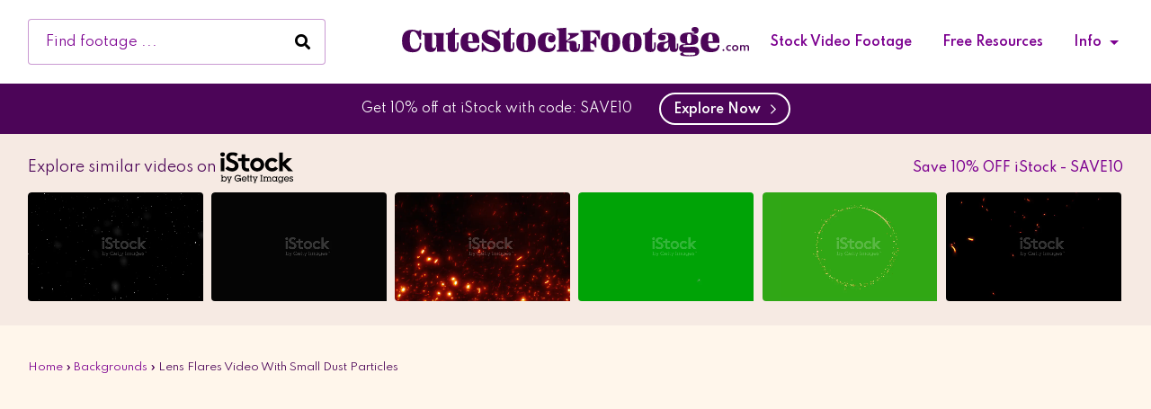

--- FILE ---
content_type: text/html; charset=UTF-8
request_url: https://cutestockfootage.com/stock-footage/11782/lens-flares-video-with-small-dust-particles/
body_size: 11450
content:
<!DOCTYPE html>

<html class="no-js" lang="en-US" prefix="og: https://ogp.me/ns#">

<head>
    <script src="https://www.googleoptimize.com/optimize.js?id=OPT-PQW2WKZ" type="a9081f0c6b281327310c8000-text/javascript"></script>
    <meta charset="utf-8">

    <!-- Force IE to use the latest rendering engine available -->
    <meta http-equiv="X-UA-Compatible" content="IE=edge">

    <!-- Mobile Meta -->
    <meta name="viewport" content="width=device-width, initial-scale=1.0">
    <meta class="foundation-mq">

    <!-- If Site Icon isn't set in customizer -->
    
    <link rel="pingback" href="https://cutestockfootage.com/xmlrpc.php">
    <link rel="preconnect" href="https://player.vimeo.com" crossorigin>
    <link rel="preconnect" href="https://i.vimeocdn.com" crossorigin>
    <link rel="preconnect" href="https://f.vimeocdn.com" crossorigin>
    <link rel="preconnect" href="https://akamaized.net" crossorigin>
    <link rel="dns-prefetch" href="https://player.vimeo.com">
    <link rel="dns-prefetch" href="https://i.vimeocdn.com">
    <link rel="dns-prefetch" href="https://f.vimeocdn.com">
    <link rel="dns-prefetch" href="https://akamaized.net">
    <link rel="preload" href="https://cutestockfootage.com/wp-content/themes/cutestockfootage-v1.0/assets/webfonts/fa-brands-400.woff2" as="font" type="font/woff2" crossorigin="anonymous">


    	<style>img:is([sizes="auto" i], [sizes^="auto," i]) { contain-intrinsic-size: 3000px 1500px }</style>
	
<!-- Search Engine Optimization by Rank Math - https://rankmath.com/ -->
<title>Lens Flares Video With Small Dust Particles HD Free Stock Video Footage</title>
<meta name="description" content="Natural, organic dust particles floating in slow motion."/>
<meta name="robots" content="follow, index, max-snippet:-1, max-video-preview:-1, max-image-preview:large"/>
<link rel="canonical" href="https://cutestockfootage.com/stock-footage/11782/lens-flares-video-with-small-dust-particles/" />
<meta property="og:locale" content="en_US" />
<meta property="og:type" content="article" />
<meta property="og:title" content="Lens Flares Video With Small Dust Particles HD Free Stock Video Footage" />
<meta property="og:description" content="Natural, organic dust particles floating in slow motion." />
<meta property="og:url" content="https://cutestockfootage.com/stock-footage/11782/lens-flares-video-with-small-dust-particles/" />
<meta property="og:site_name" content="Cute Stock Footage" />
<meta property="article:tag" content="animation" />
<meta property="article:tag" content="ashes" />
<meta property="article:tag" content="background" />
<meta property="article:tag" content="bits" />
<meta property="article:tag" content="blending" />
<meta property="article:tag" content="Bokeh" />
<meta property="article:tag" content="bullet" />
<meta property="article:tag" content="crumb" />
<meta property="article:tag" content="curly" />
<meta property="article:tag" content="detailed" />
<meta property="article:tag" content="drag" />
<meta property="article:tag" content="drop" />
<meta property="article:tag" content="dust" />
<meta property="article:tag" content="dynamics" />
<meta property="article:tag" content="effects" />
<meta property="article:tag" content="elements" />
<meta property="article:tag" content="explosion" />
<meta property="article:tag" content="fleck" />
<meta property="article:tag" content="flex" />
<meta property="article:tag" content="fluid" />
<meta property="article:tag" content="grain" />
<meta property="article:tag" content="granules" />
<meta property="article:tag" content="hits" />
<meta property="article:tag" content="humid" />
<meta property="article:tag" content="lint" />
<meta property="article:tag" content="molecules" />
<meta property="article:tag" content="mood" />
<meta property="article:tag" content="moody" />
<meta property="article:tag" content="motion" />
<meta property="article:tag" content="motionvfx" />
<meta property="article:tag" content="natural" />
<meta property="article:tag" content="nuke" />
<meta property="article:tag" content="organic" />
<meta property="article:tag" content="particles" />
<meta property="article:tag" content="plug in" />
<meta property="article:tag" content="plugin" />
<meta property="article:tag" content="post production" />
<meta property="article:tag" content="powder" />
<meta property="article:tag" content="puff" />
<meta property="article:tag" content="sand" />
<meta property="article:tag" content="slomo" />
<meta property="article:tag" content="slow" />
<meta property="article:tag" content="soot" />
<meta property="article:tag" content="special" />
<meta property="article:tag" content="speckle" />
<meta property="article:tag" content="specks" />
<meta property="article:tag" content="texture" />
<meta property="article:tag" content="twirl" />
<meta property="article:tag" content="vent" />
<meta property="article:section" content="Backgrounds" />
<meta property="og:updated_time" content="2021-01-25T18:38:50-05:00" />
<meta property="og:image" content="https://cutestockfootage.com/wp-content/uploads/2019/05/1037646804_1920x1080.jpg" />
<meta property="og:image:secure_url" content="https://cutestockfootage.com/wp-content/uploads/2019/05/1037646804_1920x1080.jpg" />
<meta property="og:image:width" content="1920" />
<meta property="og:image:height" content="1080" />
<meta property="og:image:alt" content="Lens Flares Video With Small Dust Particles" />
<meta property="og:image:type" content="image/jpeg" />
<meta property="article:published_time" content="2019-05-26T14:00:17-04:00" />
<meta property="article:modified_time" content="2021-01-25T18:38:50-05:00" />
<meta name="twitter:card" content="summary_large_image" />
<meta name="twitter:title" content="Lens Flares Video With Small Dust Particles HD Free Stock Video Footage" />
<meta name="twitter:description" content="Natural, organic dust particles floating in slow motion." />
<meta name="twitter:image" content="https://cutestockfootage.com/wp-content/uploads/2019/05/1037646804_1920x1080.jpg" />
<meta name="twitter:label1" content="Written by" />
<meta name="twitter:data1" content="CuteStockFootage" />
<meta name="twitter:label2" content="Time to read" />
<meta name="twitter:data2" content="Less than a minute" />
<script type="application/ld+json" class="rank-math-schema">{"@context":"https://schema.org","@graph":[{"@type":"Organization","@id":"https://cutestockfootage.com/#organization","name":"Cute Stock Footage","url":"https://cutestockfootage.com"},{"@type":"WebSite","@id":"https://cutestockfootage.com/#website","url":"https://cutestockfootage.com","name":"Cute Stock Footage","publisher":{"@id":"https://cutestockfootage.com/#organization"},"inLanguage":"en-US"},{"@type":"ImageObject","@id":"https://cutestockfootage.com/wp-content/uploads/2019/05/1037646804_1920x1080.jpg","url":"https://cutestockfootage.com/wp-content/uploads/2019/05/1037646804_1920x1080.jpg","width":"1920","height":"1080","inLanguage":"en-US"},{"@type":"BreadcrumbList","@id":"https://cutestockfootage.com/stock-footage/11782/lens-flares-video-with-small-dust-particles/#breadcrumb","itemListElement":[{"@type":"ListItem","position":"1","item":{"@id":"https://cutestockfootage.com","name":"Home"}},{"@type":"ListItem","position":"2","item":{"@id":"https://cutestockfootage.com/stock-video-footage/category/7832/backgrounds/","name":"Backgrounds"}},{"@type":"ListItem","position":"3","item":{"@id":"https://cutestockfootage.com/stock-footage/11782/lens-flares-video-with-small-dust-particles/","name":"Lens Flares Video With Small Dust Particles"}}]},{"@type":"WebPage","@id":"https://cutestockfootage.com/stock-footage/11782/lens-flares-video-with-small-dust-particles/#webpage","url":"https://cutestockfootage.com/stock-footage/11782/lens-flares-video-with-small-dust-particles/","name":"Lens Flares Video With Small Dust Particles HD Free Stock Video Footage","datePublished":"2019-05-26T14:00:17-04:00","dateModified":"2021-01-25T18:38:50-05:00","isPartOf":{"@id":"https://cutestockfootage.com/#website"},"primaryImageOfPage":{"@id":"https://cutestockfootage.com/wp-content/uploads/2019/05/1037646804_1920x1080.jpg"},"inLanguage":"en-US","breadcrumb":{"@id":"https://cutestockfootage.com/stock-footage/11782/lens-flares-video-with-small-dust-particles/#breadcrumb"}},{"@type":"Person","@id":"https://cutestockfootage.com/author/stock-footage-editor/","name":"CuteStockFootage","url":"https://cutestockfootage.com/author/stock-footage-editor/","image":{"@type":"ImageObject","@id":"https://secure.gravatar.com/avatar/28618edc02bba10da9e6a23ee7d486454efb71fd0ce1b4dbf44d1060d1d129ff?s=96&amp;d=mm&amp;r=g","url":"https://secure.gravatar.com/avatar/28618edc02bba10da9e6a23ee7d486454efb71fd0ce1b4dbf44d1060d1d129ff?s=96&amp;d=mm&amp;r=g","caption":"CuteStockFootage","inLanguage":"en-US"},"worksFor":{"@id":"https://cutestockfootage.com/#organization"}},{"@type":"BlogPosting","headline":"Lens Flares Video With Small Dust Particles HD Free Stock Video Footage","datePublished":"2019-05-26T14:00:17-04:00","dateModified":"2021-01-25T18:38:50-05:00","articleSection":"Backgrounds, Overlays, Particles","author":{"@id":"https://cutestockfootage.com/author/stock-footage-editor/","name":"CuteStockFootage"},"publisher":{"@id":"https://cutestockfootage.com/#organization"},"description":"Natural, organic dust particles floating in slow motion.","name":"Lens Flares Video With Small Dust Particles HD Free Stock Video Footage","@id":"https://cutestockfootage.com/stock-footage/11782/lens-flares-video-with-small-dust-particles/#richSnippet","isPartOf":{"@id":"https://cutestockfootage.com/stock-footage/11782/lens-flares-video-with-small-dust-particles/#webpage"},"image":{"@id":"https://cutestockfootage.com/wp-content/uploads/2019/05/1037646804_1920x1080.jpg"},"inLanguage":"en-US","mainEntityOfPage":{"@id":"https://cutestockfootage.com/stock-footage/11782/lens-flares-video-with-small-dust-particles/#webpage"}}]}</script>
<!-- /Rank Math WordPress SEO plugin -->

<link rel='dns-prefetch' href='//player.vimeo.com' />
<link rel='dns-prefetch' href='//use.typekit.net' />
<link rel="alternate" type="application/rss+xml" title="Cute Stock Footage &raquo; Feed" href="https://cutestockfootage.com/feed/" />
<link rel="alternate" type="application/rss+xml" title="Cute Stock Footage &raquo; Comments Feed" href="https://cutestockfootage.com/comments/feed/" />
<link rel='stylesheet' id='wp-block-library-css' href='https://cutestockfootage.com/wp-includes/css/dist/block-library/style.min.css?ver=6.8.3' type='text/css' media='all' />
<style id='classic-theme-styles-inline-css' type='text/css'>
/*! This file is auto-generated */
.wp-block-button__link{color:#fff;background-color:#32373c;border-radius:9999px;box-shadow:none;text-decoration:none;padding:calc(.667em + 2px) calc(1.333em + 2px);font-size:1.125em}.wp-block-file__button{background:#32373c;color:#fff;text-decoration:none}
</style>
<style id='global-styles-inline-css' type='text/css'>
:root{--wp--preset--aspect-ratio--square: 1;--wp--preset--aspect-ratio--4-3: 4/3;--wp--preset--aspect-ratio--3-4: 3/4;--wp--preset--aspect-ratio--3-2: 3/2;--wp--preset--aspect-ratio--2-3: 2/3;--wp--preset--aspect-ratio--16-9: 16/9;--wp--preset--aspect-ratio--9-16: 9/16;--wp--preset--color--black: #000000;--wp--preset--color--cyan-bluish-gray: #abb8c3;--wp--preset--color--white: #ffffff;--wp--preset--color--pale-pink: #f78da7;--wp--preset--color--vivid-red: #cf2e2e;--wp--preset--color--luminous-vivid-orange: #ff6900;--wp--preset--color--luminous-vivid-amber: #fcb900;--wp--preset--color--light-green-cyan: #7bdcb5;--wp--preset--color--vivid-green-cyan: #00d084;--wp--preset--color--pale-cyan-blue: #8ed1fc;--wp--preset--color--vivid-cyan-blue: #0693e3;--wp--preset--color--vivid-purple: #9b51e0;--wp--preset--gradient--vivid-cyan-blue-to-vivid-purple: linear-gradient(135deg,rgba(6,147,227,1) 0%,rgb(155,81,224) 100%);--wp--preset--gradient--light-green-cyan-to-vivid-green-cyan: linear-gradient(135deg,rgb(122,220,180) 0%,rgb(0,208,130) 100%);--wp--preset--gradient--luminous-vivid-amber-to-luminous-vivid-orange: linear-gradient(135deg,rgba(252,185,0,1) 0%,rgba(255,105,0,1) 100%);--wp--preset--gradient--luminous-vivid-orange-to-vivid-red: linear-gradient(135deg,rgba(255,105,0,1) 0%,rgb(207,46,46) 100%);--wp--preset--gradient--very-light-gray-to-cyan-bluish-gray: linear-gradient(135deg,rgb(238,238,238) 0%,rgb(169,184,195) 100%);--wp--preset--gradient--cool-to-warm-spectrum: linear-gradient(135deg,rgb(74,234,220) 0%,rgb(151,120,209) 20%,rgb(207,42,186) 40%,rgb(238,44,130) 60%,rgb(251,105,98) 80%,rgb(254,248,76) 100%);--wp--preset--gradient--blush-light-purple: linear-gradient(135deg,rgb(255,206,236) 0%,rgb(152,150,240) 100%);--wp--preset--gradient--blush-bordeaux: linear-gradient(135deg,rgb(254,205,165) 0%,rgb(254,45,45) 50%,rgb(107,0,62) 100%);--wp--preset--gradient--luminous-dusk: linear-gradient(135deg,rgb(255,203,112) 0%,rgb(199,81,192) 50%,rgb(65,88,208) 100%);--wp--preset--gradient--pale-ocean: linear-gradient(135deg,rgb(255,245,203) 0%,rgb(182,227,212) 50%,rgb(51,167,181) 100%);--wp--preset--gradient--electric-grass: linear-gradient(135deg,rgb(202,248,128) 0%,rgb(113,206,126) 100%);--wp--preset--gradient--midnight: linear-gradient(135deg,rgb(2,3,129) 0%,rgb(40,116,252) 100%);--wp--preset--font-size--small: 13px;--wp--preset--font-size--medium: 20px;--wp--preset--font-size--large: 36px;--wp--preset--font-size--x-large: 42px;--wp--preset--spacing--20: 0.44rem;--wp--preset--spacing--30: 0.67rem;--wp--preset--spacing--40: 1rem;--wp--preset--spacing--50: 1.5rem;--wp--preset--spacing--60: 2.25rem;--wp--preset--spacing--70: 3.38rem;--wp--preset--spacing--80: 5.06rem;--wp--preset--shadow--natural: 6px 6px 9px rgba(0, 0, 0, 0.2);--wp--preset--shadow--deep: 12px 12px 50px rgba(0, 0, 0, 0.4);--wp--preset--shadow--sharp: 6px 6px 0px rgba(0, 0, 0, 0.2);--wp--preset--shadow--outlined: 6px 6px 0px -3px rgba(255, 255, 255, 1), 6px 6px rgba(0, 0, 0, 1);--wp--preset--shadow--crisp: 6px 6px 0px rgba(0, 0, 0, 1);}:where(.is-layout-flex){gap: 0.5em;}:where(.is-layout-grid){gap: 0.5em;}body .is-layout-flex{display: flex;}.is-layout-flex{flex-wrap: wrap;align-items: center;}.is-layout-flex > :is(*, div){margin: 0;}body .is-layout-grid{display: grid;}.is-layout-grid > :is(*, div){margin: 0;}:where(.wp-block-columns.is-layout-flex){gap: 2em;}:where(.wp-block-columns.is-layout-grid){gap: 2em;}:where(.wp-block-post-template.is-layout-flex){gap: 1.25em;}:where(.wp-block-post-template.is-layout-grid){gap: 1.25em;}.has-black-color{color: var(--wp--preset--color--black) !important;}.has-cyan-bluish-gray-color{color: var(--wp--preset--color--cyan-bluish-gray) !important;}.has-white-color{color: var(--wp--preset--color--white) !important;}.has-pale-pink-color{color: var(--wp--preset--color--pale-pink) !important;}.has-vivid-red-color{color: var(--wp--preset--color--vivid-red) !important;}.has-luminous-vivid-orange-color{color: var(--wp--preset--color--luminous-vivid-orange) !important;}.has-luminous-vivid-amber-color{color: var(--wp--preset--color--luminous-vivid-amber) !important;}.has-light-green-cyan-color{color: var(--wp--preset--color--light-green-cyan) !important;}.has-vivid-green-cyan-color{color: var(--wp--preset--color--vivid-green-cyan) !important;}.has-pale-cyan-blue-color{color: var(--wp--preset--color--pale-cyan-blue) !important;}.has-vivid-cyan-blue-color{color: var(--wp--preset--color--vivid-cyan-blue) !important;}.has-vivid-purple-color{color: var(--wp--preset--color--vivid-purple) !important;}.has-black-background-color{background-color: var(--wp--preset--color--black) !important;}.has-cyan-bluish-gray-background-color{background-color: var(--wp--preset--color--cyan-bluish-gray) !important;}.has-white-background-color{background-color: var(--wp--preset--color--white) !important;}.has-pale-pink-background-color{background-color: var(--wp--preset--color--pale-pink) !important;}.has-vivid-red-background-color{background-color: var(--wp--preset--color--vivid-red) !important;}.has-luminous-vivid-orange-background-color{background-color: var(--wp--preset--color--luminous-vivid-orange) !important;}.has-luminous-vivid-amber-background-color{background-color: var(--wp--preset--color--luminous-vivid-amber) !important;}.has-light-green-cyan-background-color{background-color: var(--wp--preset--color--light-green-cyan) !important;}.has-vivid-green-cyan-background-color{background-color: var(--wp--preset--color--vivid-green-cyan) !important;}.has-pale-cyan-blue-background-color{background-color: var(--wp--preset--color--pale-cyan-blue) !important;}.has-vivid-cyan-blue-background-color{background-color: var(--wp--preset--color--vivid-cyan-blue) !important;}.has-vivid-purple-background-color{background-color: var(--wp--preset--color--vivid-purple) !important;}.has-black-border-color{border-color: var(--wp--preset--color--black) !important;}.has-cyan-bluish-gray-border-color{border-color: var(--wp--preset--color--cyan-bluish-gray) !important;}.has-white-border-color{border-color: var(--wp--preset--color--white) !important;}.has-pale-pink-border-color{border-color: var(--wp--preset--color--pale-pink) !important;}.has-vivid-red-border-color{border-color: var(--wp--preset--color--vivid-red) !important;}.has-luminous-vivid-orange-border-color{border-color: var(--wp--preset--color--luminous-vivid-orange) !important;}.has-luminous-vivid-amber-border-color{border-color: var(--wp--preset--color--luminous-vivid-amber) !important;}.has-light-green-cyan-border-color{border-color: var(--wp--preset--color--light-green-cyan) !important;}.has-vivid-green-cyan-border-color{border-color: var(--wp--preset--color--vivid-green-cyan) !important;}.has-pale-cyan-blue-border-color{border-color: var(--wp--preset--color--pale-cyan-blue) !important;}.has-vivid-cyan-blue-border-color{border-color: var(--wp--preset--color--vivid-cyan-blue) !important;}.has-vivid-purple-border-color{border-color: var(--wp--preset--color--vivid-purple) !important;}.has-vivid-cyan-blue-to-vivid-purple-gradient-background{background: var(--wp--preset--gradient--vivid-cyan-blue-to-vivid-purple) !important;}.has-light-green-cyan-to-vivid-green-cyan-gradient-background{background: var(--wp--preset--gradient--light-green-cyan-to-vivid-green-cyan) !important;}.has-luminous-vivid-amber-to-luminous-vivid-orange-gradient-background{background: var(--wp--preset--gradient--luminous-vivid-amber-to-luminous-vivid-orange) !important;}.has-luminous-vivid-orange-to-vivid-red-gradient-background{background: var(--wp--preset--gradient--luminous-vivid-orange-to-vivid-red) !important;}.has-very-light-gray-to-cyan-bluish-gray-gradient-background{background: var(--wp--preset--gradient--very-light-gray-to-cyan-bluish-gray) !important;}.has-cool-to-warm-spectrum-gradient-background{background: var(--wp--preset--gradient--cool-to-warm-spectrum) !important;}.has-blush-light-purple-gradient-background{background: var(--wp--preset--gradient--blush-light-purple) !important;}.has-blush-bordeaux-gradient-background{background: var(--wp--preset--gradient--blush-bordeaux) !important;}.has-luminous-dusk-gradient-background{background: var(--wp--preset--gradient--luminous-dusk) !important;}.has-pale-ocean-gradient-background{background: var(--wp--preset--gradient--pale-ocean) !important;}.has-electric-grass-gradient-background{background: var(--wp--preset--gradient--electric-grass) !important;}.has-midnight-gradient-background{background: var(--wp--preset--gradient--midnight) !important;}.has-small-font-size{font-size: var(--wp--preset--font-size--small) !important;}.has-medium-font-size{font-size: var(--wp--preset--font-size--medium) !important;}.has-large-font-size{font-size: var(--wp--preset--font-size--large) !important;}.has-x-large-font-size{font-size: var(--wp--preset--font-size--x-large) !important;}
:where(.wp-block-post-template.is-layout-flex){gap: 1.25em;}:where(.wp-block-post-template.is-layout-grid){gap: 1.25em;}
:where(.wp-block-columns.is-layout-flex){gap: 2em;}:where(.wp-block-columns.is-layout-grid){gap: 2em;}
:root :where(.wp-block-pullquote){font-size: 1.5em;line-height: 1.6;}
</style>
<link rel='stylesheet' id='adobe-fonts-css' href='https://use.typekit.net/zut3qif.css?ver=6.8.3' type='text/css' media='all' />
<link rel='stylesheet' id='fontawesome-css' href='https://cutestockfootage.com/wp-content/themes/cutestockfootage-v1.0/assets/css/all.min.css?ver=1.00' type='text/css' media='all' />
<link rel='stylesheet' id='site-css' href='https://cutestockfootage.com/wp-content/themes/cutestockfootage-v1.0/assets/css/style.min.css?ver=1.0.032' type='text/css' media='all' />
<script type="a9081f0c6b281327310c8000-text/javascript" src="https://cutestockfootage.com/wp-includes/js/jquery/jquery.min.js?ver=3.7.1" id="jquery-core-js"></script>
<script type="a9081f0c6b281327310c8000-text/javascript" src="https://cutestockfootage.com/wp-includes/js/jquery/jquery-migrate.min.js?ver=3.4.1" id="jquery-migrate-js"></script>
<link rel="https://api.w.org/" href="https://cutestockfootage.com/wp-json/" /><link rel="alternate" title="JSON" type="application/json" href="https://cutestockfootage.com/wp-json/wp/v2/posts/3166" /><link rel='shortlink' href='https://cutestockfootage.com/?p=3166' />
<link rel="alternate" title="oEmbed (JSON)" type="application/json+oembed" href="https://cutestockfootage.com/wp-json/oembed/1.0/embed?url=https%3A%2F%2Fcutestockfootage.com%2Fstock-footage%2F11782%2Flens-flares-video-with-small-dust-particles%2F" />
<link rel="alternate" title="oEmbed (XML)" type="text/xml+oembed" href="https://cutestockfootage.com/wp-json/oembed/1.0/embed?url=https%3A%2F%2Fcutestockfootage.com%2Fstock-footage%2F11782%2Flens-flares-video-with-small-dust-particles%2F&#038;format=xml" />
<link rel="icon" href="https://cutestockfootage.com/wp-content/uploads/2021/01/cropped-favicon-32x32.png" sizes="32x32" />
<link rel="icon" href="https://cutestockfootage.com/wp-content/uploads/2021/01/cropped-favicon-192x192.png" sizes="192x192" />
<link rel="apple-touch-icon" href="https://cutestockfootage.com/wp-content/uploads/2021/01/cropped-favicon-180x180.png" />
<meta name="msapplication-TileImage" content="https://cutestockfootage.com/wp-content/uploads/2021/01/cropped-favicon-270x270.png" />


    <!-- Global site tag (gtag.js) - Google Analytics -->
    <script async src="https://www.googletagmanager.com/gtag/js?id=UA-11927713-7" type="a9081f0c6b281327310c8000-text/javascript"></script>
    <script type="a9081f0c6b281327310c8000-text/javascript">
        window.dataLayer = window.dataLayer || [];

        function gtag() {
            dataLayer.push(arguments);
        }
        gtag('js', new Date());

        gtag('config', 'UA-11927713-7');

    </script>


    <!-- Google Tag Manager -->
    <script type="a9081f0c6b281327310c8000-text/javascript">(function(w,d,s,l,i){w[l]=w[l]||[];w[l].push({'gtm.start':
    new Date().getTime(),event:'gtm.js'});var f=d.getElementsByTagName(s)[0],
    j=d.createElement(s),dl=l!='dataLayer'?'&l='+l:'';j.async=true;j.src=
    'https://www.googletagmanager.com/gtm.js?id='+i+dl;f.parentNode.insertBefore(j,f);
    })(window,document,'script','dataLayer','GTM-NZLJSVM');</script>
    <!-- End Google Tag Manager -->

</head>

<!-- Uncomment this line if using the Off-Canvas Menu -->

<body class="wp-singular post-template-default single single-post postid-3166 single-format-standard wp-theme-cutestockfootage-v10">
    <!-- Google Tag Manager (noscript) -->
    <noscript><iframe src="https://www.googletagmanager.com/ns.html?id=GTM-NZLJSVM"
    height="0" width="0" style="display:none;visibility:hidden"></iframe></noscript>
    <!-- End Google Tag Manager (noscript) -->

    <div class="off-canvas-wrapper">

        <div class="off-canvas-wrapper-inner" data-off-canvas-wrapper>

            
            <div id="top-of-page" class="off-canvas-content" data-off-canvas-content>

                <header class="header" role="banner">
                    <div data-sticky-container class="show-for-small">
    <div id="sticky-menu" data-sticky style="width:100%" data-margin-top="0" data-sticky-on="small">
        <div class="top-bar clearfix" id="top-bar-menu">
            <div class="small-12 columns top top-bar__columns--top">
                <form role="search" method="get" class="search top-bar__columns--top__search" action="https://cutestockfootage.com/">
                    <!--<span class="screen-reader-text">Search for:</span>-->
                    <input type="search" class="field top-bar__columns--top__search__field" placeholder="Find footage ..." value="" name="s" title="Search for:" />
                    <button type="submit" class="submit top-bar__columns--top__search__submit"><i class="fas fa-search"></i></button>
                </form>
                <div class="logo-wrap top-bar__columns--top__logo-wrap">
                    <a href="https://cutestockfootage.com" title="Cute Stock Footage" class="logo-wrap top-bar__columns--top__logo-wrap">
                        <img src="https://cutestockfootage.com/wp-content/themes/cutestockfootage-v1.0/assets/images/csf-logo.svg" alt="CuteStockFootage.com" class="menu-logo top-bar__columns--top__logo-wrap__menu-logo" width="395.54" height="33.06" />
                    </a>
                </div>
                <nav class="nav top-bar__columns--top__nav show-for-xlarge">
                    <ul id="menu-header-menu" class="vertical medium-horizontal menu" data-responsive-menu="accordion medium-dropdown"><li id="menu-item-9319" class="menu-item menu-item-type-post_type menu-item-object-page menu-item-9319"><a href="https://cutestockfootage.com/stock-video-footage/">Stock Video Footage</a></li>
<li id="menu-item-9310" class="menu-item menu-item-type-post_type menu-item-object-page menu-item-9310"><a href="https://cutestockfootage.com/free">Free Resources</a></li>
<li id="menu-item-9311" class="menu-item menu-item-type-custom menu-item-object-custom menu-item-has-children menu-item-9311"><a href="#">Info</a>
<ul class="menu">
	<li id="menu-item-242" class="menu-item menu-item-type-post_type menu-item-object-page menu-item-242"><a href="https://cutestockfootage.com/about">About</a></li>
	<li id="menu-item-9315" class="menu-item menu-item-type-post_type menu-item-object-page menu-item-9315"><a href="https://cutestockfootage.com/frequently-asked-questions/">Frequently Asked Questions</a></li>
	<li id="menu-item-9312" class="menu-item menu-item-type-post_type menu-item-object-page menu-item-9312"><a href="https://cutestockfootage.com/best-free-stock-video-websites-of-2018/">Best Free Stock Video Websites</a></li>
	<li id="menu-item-9316" class="menu-item menu-item-type-post_type menu-item-object-page menu-item-9316"><a href="https://cutestockfootage.com/terms-and-conditions/">Terms and Conditions</a></li>
	<li id="menu-item-9314" class="menu-item menu-item-type-post_type menu-item-object-page menu-item-privacy-policy menu-item-9314"><a rel="privacy-policy" href="https://cutestockfootage.com/privacy-policy/">Privacy Policy</a></li>
	<li id="menu-item-9349" class="menu-item menu-item-type-post_type menu-item-object-page menu-item-9349"><a href="https://cutestockfootage.com/sitemap/">Sitemap</a></li>
</ul>
</li>
</ul>                </nav>
                <div class="mobile-nav top-bar__columns--top__mobile-nav clearfix hide-for-xlarge">
                    <ul class="menu">
                        <li><button class="menu-icon" type="button" data-open="menuModal" onclick="if (!window.__cfRLUnblockHandlers) return false; window.location.href='#top-of-page'" data-cf-modified-a9081f0c6b281327310c8000-=""></button></li>
                    </ul>
                    <div class="reveal full modal modal--menu" id="menuModal" data-reveal data-animation-in="fade-in" data-animation-out="fade-out">
                        <div class="nav-wrap modal--menu__nav-wrap">
                            <a href="https://cutestockfootage.com" title="Cute Stock Footage" class="logo-wrap modal--menu__nav-wrap__logo-wrap">
                                <img src="https://cutestockfootage.com/wp-content/themes/cutestockfootage-v1.0/assets/images/csf-logo-white.svg" alt="CuteStockFootage.com" class="menu-logo top-bar__columns--top__logo-wrap__menu-logo" width="395.54" height="33.06" />
                            </a>
                            <div class="nav modal--menu__nav-wrap__nav">
                                <ul id="menu-header-menu-1" class="vertical menu" data-accordion-menu><li class="menu-item menu-item-type-post_type menu-item-object-page menu-item-9319"><a href="https://cutestockfootage.com/stock-video-footage/">Stock Video Footage</a></li>
<li class="menu-item menu-item-type-post_type menu-item-object-page menu-item-9310"><a href="https://cutestockfootage.com/free">Free Resources</a></li>
<li class="menu-item menu-item-type-custom menu-item-object-custom menu-item-has-children menu-item-9311"><a href="#">Info</a>
<ul class="vertical menu">
	<li class="menu-item menu-item-type-post_type menu-item-object-page menu-item-242"><a href="https://cutestockfootage.com/about">About</a></li>
	<li class="menu-item menu-item-type-post_type menu-item-object-page menu-item-9315"><a href="https://cutestockfootage.com/frequently-asked-questions/">Frequently Asked Questions</a></li>
	<li class="menu-item menu-item-type-post_type menu-item-object-page menu-item-9312"><a href="https://cutestockfootage.com/best-free-stock-video-websites-of-2018/">Best Free Stock Video Websites</a></li>
	<li class="menu-item menu-item-type-post_type menu-item-object-page menu-item-9316"><a href="https://cutestockfootage.com/terms-and-conditions/">Terms and Conditions</a></li>
	<li class="menu-item menu-item-type-post_type menu-item-object-page menu-item-privacy-policy menu-item-9314"><a rel="privacy-policy" href="https://cutestockfootage.com/privacy-policy/">Privacy Policy</a></li>
	<li class="menu-item menu-item-type-post_type menu-item-object-page menu-item-9349"><a href="https://cutestockfootage.com/sitemap/">Sitemap</a></li>
</ul>
</li>
</ul>                            </div>
                        </div>
                        <button class="close-button" data-close aria-label="Close modal" type="button">
                            <span aria-hidden="true">&times;</span>
                        </button>
                    </div>
                </div>
            </div>
        </div>
        <div id="sstk-header" class="header-banner">
            <a href="https://istockphoto.6q33.net/c/489458/1852840/4205?subId1=csf-single-post&sharedid=cutestockfootage" target="_blank" rel="nofollow">
        <div class="sstk-link--no-videos">
            <p>Get 10% off at iStock with code: SAVE10</p>
            <button class="main-button--hollow">Explore Now &nbsp;<i class="far fa-chevron-right"></i></button>
        </div>
    </a>        </div>
    </div>
</div>
                    

                        
                </header>
                <!-- end .header -->
<section class="section section--one">
    <div class="sstk-heading">
            <div class="left sstk-heading__left">
                Explore similar videos on <img src="https://cutestockfootage.com/wp-content/themes/cutestockfootage-v1.0/assets/images/istock-logo-dark.svg" alt="iStock" width="81" height="35" style="width: 81px !important; height: 35px;" />
            </div>
            <div class="right sstk-heading__right">
                <a href="https://istockphoto.6q33.net/c/489458/1852840/4205?subId1=csf-coupon-code&sharedid=cutestockfootage" target="_blank" rel="nofollow" class="sstk-link">
                    Save 10% OFF iStock - SAVE10
                </a>
            </div>
        </div>
        <div class="sstk-carousel">
            <ul class="sstk-wrap"><li class="thumbnail-crop"><a href="https://istockphoto.6q33.net/c/489458/1852840/4205?u=https%3A%2F%2Fwww.istockphoto.com%2Fvideo%2Ffalling-snowflakes-overlay-gm1608040800-530715655&subId1=csf-single-post-grid&sharedid=cutestockfootage" target="_blank" rel="nofollow"><video width="110%" src="https://media.istockphoto.com/id/1608040800/video/falling-snowflakes-overlay.mp4?b=1&s=mp4-640x640-is&k=20&c=gwC3NOORQLFmHInd8nGe-LxaZWvWVOqOfYy_xPrYoGQ=" autoplay loop title="Falling snowflakes overlay"></video></a></li><li class="thumbnail-crop"><a href="https://istockphoto.6q33.net/c/489458/1852840/4205?u=https%3A%2F%2Fwww.istockphoto.com%2Fvideo%2Fwhite-explosion-colorful-of-particles-powder-background-3d-animation-bright-snow-gm1416472118-464264160&subId1=csf-single-post-grid&sharedid=cutestockfootage" target="_blank" rel="nofollow"><video width="110%" src="https://media.istockphoto.com/id/1416472118/video/white-explosion-colorful-of-particles-powder-background-3d-animation-bright-snow-burst-paint.mp4?b=1&s=mp4-640x640-is&k=20&c=U-LaTFk1eOnqOZJlgzeyNLL_XunqBEy86RmAIClJr1s=" autoplay loop title="White Explosion Colorful of Particles Powder Background 3d Animation. Bright Snow Burst Paint in Slowmotion. Abstract Graphic Exploding. Visual Effect Blowup Ice. Wave Splash Dust Backdrop Close-up"></video></a></li><li class="thumbnail-crop"><a href="https://istockphoto.6q33.net/c/489458/1852840/4205?u=https%3A%2F%2Fwww.istockphoto.com%2Fvideo%2Fburning-bright-spark-rising-high-from-big-fire-in-night-sky-seamless-abstract-hot-gm2164790362-585041719&subId1=csf-single-post-grid&sharedid=cutestockfootage" target="_blank" rel="nofollow"><video width="110%" src="https://media.istockphoto.com/id/2164790362/video/burning-bright-spark-rising-high-from-big-fire-in-night-sky-seamless-abstract-hot-glowing.mp4?b=1&s=mp4-640x640-is&k=20&c=6YZ8F3SrJTQjsI4HVcEV6rJMH5Q0UsazpWQp3s481Po=" autoplay loop title="Burning Bright Spark Rising High from Big Fire in Night Sky Seamless. Abstract Hot Glowing Fire Particles Isolated on Black Background Flying Up Looped 3d Animation. Red Sparks from Flame Moving"></video></a></li><li class="thumbnail-crop"><a href="https://istockphoto.6q33.net/c/489458/1852840/4205?u=https%3A%2F%2Fwww.istockphoto.com%2Fvideo%2Fcircle-sparkle-on-green-screen-background-gm2022333044-561491828&subId1=csf-single-post-grid&sharedid=cutestockfootage" target="_blank" rel="nofollow"><video width="110%" src="https://media.istockphoto.com/id/2022333044/video/circle-sparkle-on-green-screen-background.mp4?b=1&s=mp4-640x640-is&k=20&c=XKUHTAA6OHCC8XaNsvQhHKTDS5VGuWdq_Pys3hZhSNc=" autoplay loop title="Circle sparkle on green screen background."></video></a></li><li class="thumbnail-crop"><a href="https://istockphoto.6q33.net/c/489458/1852840/4205?u=https%3A%2F%2Fwww.istockphoto.com%2Fvideo%2Fcircle-sparkle-on-green-screen-background-4k-motion-graphics-animation-gm1468491241-499989912&subId1=csf-single-post-grid&sharedid=cutestockfootage" target="_blank" rel="nofollow"><video width="110%" src="https://media.istockphoto.com/id/1468491241/video/circle-sparkle-on-green-screen-background-4k-motion-graphics-animation.mp4?b=1&s=mp4-640x640-is&k=20&c=Kq_crhkf6cf6WNfyGaGSI2mZq15_2luaC1JJf2ZBdzA=" autoplay loop title="Circle sparkle on green screen background. 4K motion graphics animation."></video></a></li><li class="thumbnail-crop"><a href="https://istockphoto.6q33.net/c/489458/1852840/4205?u=https%3A%2F%2Fwww.istockphoto.com%2Fvideo%2Fabstract-loop-animation-glow-orange-fire-sparks-dust-particles-action-background-for-gm1490820333-515306351&subId1=csf-single-post-grid&sharedid=cutestockfootage" target="_blank" rel="nofollow"><video width="110%" src="https://media.istockphoto.com/id/1490820333/video/abstract-loop-animation-glow-orange-fire-sparks-dust-particles-action-background-for-screen.mp4?b=1&s=mp4-640x640-is&k=20&c=eJGlSI0xc5u-f0WGl2dn2BLgZevLnaNWYVRLQOc_9vg=" autoplay loop title="Abstract loop animation glow orange fire sparks dust particles action background for screen overlay.  Particle dust burning hot sparks random flowing on black background with alpha channel transitions proress 444"></video></a></li></ul>
        </div></section>
<section class="section section--two">
    <nav aria-label="breadcrumbs" class="rank-math-breadcrumb"><p><a href="https://cutestockfootage.com">Home</a><span class="separator"> &raquo; </span><a href="https://cutestockfootage.com/stock-video-footage/category/7832/backgrounds/">Backgrounds</a><span class="separator"> &raquo; </span><span class="last">Lens Flares Video With Small Dust Particles</span></p></nav><article class="article section--two__article post-3166 entry" aria-label="Lens Flares Video With Small Dust Particles" itemscope itemtype="http://schema.org/VideoObject" itemprop="video">
            <div class="small-12 columns vid section--two__article__vid">
                <iframe src="https://player.vimeo.com/video/501491338?title=0&byline=0&portrait=0&muted=1&autoplay=1&autopause=0" width="740" height="416" frameborder="0" class="product-card-media" id="main-single-video" allow="autoplay; fullscreen" allowfullscreen></iframe>
                <!--<script src="https://player.vimeo.com/api/player.js"></script>-->
            </div>
            <div class="large-6 small-12 columns left section--two__article__left">
                <div class="info">
                    <h1 itemprop="name" content="Lens Flares Video With Small Dust Particles">Lens Flares Video With Small Dust Particles Download Free Stock Video</h1>
                    <p class="description section--two__article__left__description" itemprop="description">Natural, organic dust particles floating in slow motion.<!--97f938e2--></p>
                    <a href="https://player.vimeo.com/progressive_redirect/download/501491338/container/00ddf480-ed95-4512-94ac-22652d072744/7add6323/05654_lens_flares_video_with_small_dust_particles_wwwcutestockfootagecom.mp4?expires=1768715988&loc=external&oauth2_token_id=1452921423&signature=7a8416ed1d508f625ee89d1c9c24bfa007f66aa1227a7726d3332713f49c8e1c&user_id=131253383" download class="main-button section--two__article__left__main-button" data-open="say-thanks">
                        Download Video &nbsp; &nbsp;<svg xmlns="http://www.w3.org/2000/svg" width="14" height="17" viewBox="0 0 14 17">
                            <path d="M14,17H0V15H14v2ZM7,13H7L0,6H4V0h6V6h4L7,13Z" transform="translate(0 0)" /></svg>
                    </a>
                    <div class="video-info section--two__article__left__video-info">
                        <div class="duration"><strong>Duration:</strong> 00:30</div>
                        <div class="resolution"><strong>Resolution:</strong>  1920 x 1080</div>
                        <div class="format"><strong>Format:</strong>  mp4</div>
                        <div class="fps"><strong>FPS:</strong>  24</div>
                        <div class="size"><strong>Size:</strong>  </div>
                        <meta itemprop="duration" content="PT30S">
                        <meta itemprop="thumbnailUrl" content="https://i.vimeocdn.com/video/1037646804-f617ef3d0cc5b8431f80b852ce7c1609c5b56f782c0254ebbfcc591561c0acf3-d_1280x720?&r=pad&region=us">
                        <meta itemprop="contentURL" content="https://player.vimeo.com/progressive_redirect/download/501491338/container/00ddf480-ed95-4512-94ac-22652d072744/7add6323/05654_lens_flares_video_with_small_dust_particles_wwwcutestockfootagecom.mp4?expires=1768715988&loc=external&oauth2_token_id=1452921423&signature=7a8416ed1d508f625ee89d1c9c24bfa007f66aa1227a7726d3332713f49c8e1c&user_id=131253383">
                        <meta itemprop="uploadDate" content="2019-05-26 14:00:17">
                        <meta itemprop="width" content="1920">
                        <meta itemprop="height" content="1080">
                    </div>
                    <div class="video-tags section--two__article__left__video-tags show-for-medium">
                        <div>Category:<br /></div><a href="https://cutestockfootage.com/stock-video-footage/category/7832/backgrounds/" rel="tag">Backgrounds</a><a href="https://cutestockfootage.com/stock-video-footage/category/7835/overlays/" rel="tag">Overlays</a><a href="https://cutestockfootage.com/stock-video-footage/category/8721/particles/" rel="tag">Particles</a>
                        <div>Keywords:<br /></div><a href="https://cutestockfootage.com/search/animation/" rel="tag">animation</a><a href="https://cutestockfootage.com/search/ashes/" rel="tag">ashes</a><a href="https://cutestockfootage.com/search/background/" rel="tag">background</a><a href="https://cutestockfootage.com/search/bits/" rel="tag">bits</a><a href="https://cutestockfootage.com/search/blending/" rel="tag">blending</a><a href="https://cutestockfootage.com/search/bokeh/" rel="tag">Bokeh</a><a href="https://cutestockfootage.com/search/bullet/" rel="tag">bullet</a><a href="https://cutestockfootage.com/search/crumb/" rel="tag">crumb</a><a href="https://cutestockfootage.com/search/curly/" rel="tag">curly</a><a href="https://cutestockfootage.com/search/detailed/" rel="tag">detailed</a><a href="https://cutestockfootage.com/search/drag/" rel="tag">drag</a><a href="https://cutestockfootage.com/search/drop/" rel="tag">drop</a><a href="https://cutestockfootage.com/search/dust/" rel="tag">dust</a><a href="https://cutestockfootage.com/search/dynamics/" rel="tag">dynamics</a><a href="https://cutestockfootage.com/search/effects/" rel="tag">effects</a><a href="https://cutestockfootage.com/search/elements/" rel="tag">elements</a><a href="https://cutestockfootage.com/search/explosion/" rel="tag">explosion</a><a href="https://cutestockfootage.com/search/fleck/" rel="tag">fleck</a><a href="https://cutestockfootage.com/search/flex/" rel="tag">flex</a><a href="https://cutestockfootage.com/search/fluid/" rel="tag">fluid</a><a href="https://cutestockfootage.com/search/grain/" rel="tag">grain</a><a href="https://cutestockfootage.com/search/granules/" rel="tag">granules</a><a href="https://cutestockfootage.com/search/hits/" rel="tag">hits</a><a href="https://cutestockfootage.com/search/humid/" rel="tag">humid</a><a href="https://cutestockfootage.com/search/lint/" rel="tag">lint</a><a href="https://cutestockfootage.com/search/molecules/" rel="tag">molecules</a><a href="https://cutestockfootage.com/search/mood/" rel="tag">mood</a><a href="https://cutestockfootage.com/search/moody/" rel="tag">moody</a><a href="https://cutestockfootage.com/search/motion/" rel="tag">motion</a><a href="https://cutestockfootage.com/search/motionvfx/" rel="tag">motionvfx</a><a href="https://cutestockfootage.com/search/natural/" rel="tag">natural</a><a href="https://cutestockfootage.com/search/nuke/" rel="tag">nuke</a><a href="https://cutestockfootage.com/search/organic/" rel="tag">organic</a><a href="https://cutestockfootage.com/search/particles/" rel="tag">particles</a><a href="https://cutestockfootage.com/search/plug-in/" rel="tag">plug in</a><a href="https://cutestockfootage.com/search/plugin/" rel="tag">plugin</a><a href="https://cutestockfootage.com/search/post-production/" rel="tag">post production</a><a href="https://cutestockfootage.com/search/powder/" rel="tag">powder</a><a href="https://cutestockfootage.com/search/puff/" rel="tag">puff</a><a href="https://cutestockfootage.com/search/sand/" rel="tag">sand</a><a href="https://cutestockfootage.com/search/slomo/" rel="tag">slomo</a><a href="https://cutestockfootage.com/search/slow/" rel="tag">slow</a><a href="https://cutestockfootage.com/search/soot/" rel="tag">soot</a><a href="https://cutestockfootage.com/search/special/" rel="tag">special</a><a href="https://cutestockfootage.com/search/speckle/" rel="tag">speckle</a><a href="https://cutestockfootage.com/search/specks/" rel="tag">specks</a><a href="https://cutestockfootage.com/search/texture/" rel="tag">texture</a><a href="https://cutestockfootage.com/search/twirl/" rel="tag">twirl</a><a href="https://cutestockfootage.com/search/vent/" rel="tag">vent</a>
                    </div>
                </div>
            </div>
            <div class="large-6 small-12 columns right section--two__article__right"><div class="sstk-heading">
            <div class="left sstk-heading__left">
                Explore additional similar videos on <img src="https://cutestockfootage.com/wp-content/themes/cutestockfootage-v1.0/assets/images/istock-logo-dark.svg" alt="iStock" width="81" height="35" style="width: 81px !important; height: 35px;" />
            </div>
        </div>
        <div class="sstk-carousel">
            <ul class="sstk-wrap"><li class="thumbnail-crop"><a href="https://istockphoto.6q33.net/c/489458/1852840/4205?u=https%3A%2F%2Fwww.istockphoto.com%2Fvideo%2Ffalling-snowflakes-overlay-gm1608040800-530715655&subId1=csf-single-post-second-grid&sharedid=cutestockfootage" target="_blank" rel="nofollow"><video width="110%" src="https://media.istockphoto.com/id/1608040800/video/falling-snowflakes-overlay.mp4?b=1&s=mp4-640x640-is&k=20&c=gwC3NOORQLFmHInd8nGe-LxaZWvWVOqOfYy_xPrYoGQ=" autoplay loop title="Falling snowflakes overlay"></video></a></li><li class="thumbnail-crop"><a href="https://istockphoto.6q33.net/c/489458/1852840/4205?u=https%3A%2F%2Fwww.istockphoto.com%2Fvideo%2Fwhite-explosion-colorful-of-particles-powder-background-3d-animation-bright-snow-gm1416472118-464264160&subId1=csf-single-post-second-grid&sharedid=cutestockfootage" target="_blank" rel="nofollow"><video width="110%" src="https://media.istockphoto.com/id/1416472118/video/white-explosion-colorful-of-particles-powder-background-3d-animation-bright-snow-burst-paint.mp4?b=1&s=mp4-640x640-is&k=20&c=U-LaTFk1eOnqOZJlgzeyNLL_XunqBEy86RmAIClJr1s=" autoplay loop title="White Explosion Colorful of Particles Powder Background 3d Animation. Bright Snow Burst Paint in Slowmotion. Abstract Graphic Exploding. Visual Effect Blowup Ice. Wave Splash Dust Backdrop Close-up"></video></a></li><li class="thumbnail-crop"><a href="https://istockphoto.6q33.net/c/489458/1852840/4205?u=https%3A%2F%2Fwww.istockphoto.com%2Fvideo%2Fburning-bright-spark-rising-high-from-big-fire-in-night-sky-seamless-abstract-hot-gm2164790362-585041719&subId1=csf-single-post-second-grid&sharedid=cutestockfootage" target="_blank" rel="nofollow"><video width="110%" src="https://media.istockphoto.com/id/2164790362/video/burning-bright-spark-rising-high-from-big-fire-in-night-sky-seamless-abstract-hot-glowing.mp4?b=1&s=mp4-640x640-is&k=20&c=6YZ8F3SrJTQjsI4HVcEV6rJMH5Q0UsazpWQp3s481Po=" autoplay loop title="Burning Bright Spark Rising High from Big Fire in Night Sky Seamless. Abstract Hot Glowing Fire Particles Isolated on Black Background Flying Up Looped 3d Animation. Red Sparks from Flame Moving"></video></a></li><li class="thumbnail-crop"><a href="https://istockphoto.6q33.net/c/489458/1852840/4205?u=https%3A%2F%2Fwww.istockphoto.com%2Fvideo%2Fcircle-sparkle-on-green-screen-background-gm2022333044-561491828&subId1=csf-single-post-second-grid&sharedid=cutestockfootage" target="_blank" rel="nofollow"><video width="110%" src="https://media.istockphoto.com/id/2022333044/video/circle-sparkle-on-green-screen-background.mp4?b=1&s=mp4-640x640-is&k=20&c=XKUHTAA6OHCC8XaNsvQhHKTDS5VGuWdq_Pys3hZhSNc=" autoplay loop title="Circle sparkle on green screen background."></video></a></li><li class="thumbnail-crop"><a href="https://istockphoto.6q33.net/c/489458/1852840/4205?u=https%3A%2F%2Fwww.istockphoto.com%2Fvideo%2Fcircle-sparkle-on-green-screen-background-4k-motion-graphics-animation-gm1468491241-499989912&subId1=csf-single-post-second-grid&sharedid=cutestockfootage" target="_blank" rel="nofollow"><video width="110%" src="https://media.istockphoto.com/id/1468491241/video/circle-sparkle-on-green-screen-background-4k-motion-graphics-animation.mp4?b=1&s=mp4-640x640-is&k=20&c=Kq_crhkf6cf6WNfyGaGSI2mZq15_2luaC1JJf2ZBdzA=" autoplay loop title="Circle sparkle on green screen background. 4K motion graphics animation."></video></a></li><li class="thumbnail-crop"><a href="https://istockphoto.6q33.net/c/489458/1852840/4205?u=https%3A%2F%2Fwww.istockphoto.com%2Fvideo%2Fabstract-loop-animation-glow-orange-fire-sparks-dust-particles-action-background-for-gm1490820333-515306351&subId1=csf-single-post-second-grid&sharedid=cutestockfootage" target="_blank" rel="nofollow"><video width="110%" src="https://media.istockphoto.com/id/1490820333/video/abstract-loop-animation-glow-orange-fire-sparks-dust-particles-action-background-for-screen.mp4?b=1&s=mp4-640x640-is&k=20&c=eJGlSI0xc5u-f0WGl2dn2BLgZevLnaNWYVRLQOc_9vg=" autoplay loop title="Abstract loop animation glow orange fire sparks dust particles action background for screen overlay.  Particle dust burning hot sparks random flowing on black background with alpha channel transitions proress 444"></video></a></li></ul>
        </div></div>
        </article></section>
<section class="section section--three large-collapse">
    <div class="similar-heading section--three__similar-heading">
        <h2>Related Videos</h2>
                <div class="more section--three__similar-heading__more">
            <span>3070 More Free Stock Videos to Explore</span><a href="https://cutestockfootage.com/all-videos" class="main-button--hollow">
                View All &nbsp;<i class="fas fa-chevron-right"></i>
            </a>
        </div>
    </div>
    <div class="vidgrid-wrap">
        <div class="large-4 medium-6 small-12 columns">
            <article class="post-3322 entry" aria-label="Busy Dust Particles" itemscope itemtype="http://schema.org/VideoObject" itemprop="video">
                <a href="https://cutestockfootage.com/stock-footage/11938/busy-dust-particles/" id="link-501496102" title="Busy Dust Particles" class="grid-link" data-vimeo="501496102">

                </a>
                <div class="widescreen flex-video">
                    <img id="vimeo-thumbnail-501496102" class="vimeo-thumbnail jstrigger-vimeo" src="https://cutestockfootage.com/wp-content/uploads/2019/05/1037656716_1920x1080-590x332.jpg" alt="Busy Dust Particles" data-vimeo="501496102" width="590" height="332" />
                    <div class="loading">
                        <i class="fas fa-spinner fa-pulse"></i>
                    </div>
                    </div>
                <div class="video_info">
                    <meta itemprop="description" content="Download royalty-free stock video clip of Busy Dust Particles">
                    <meta itemprop="duration" content="PT30S">
                    <meta itemprop="thumbnailUrl" content="https://i.vimeocdn.com/video/1037656716-cb3264dec2a19ca06a653f854187c69c76b2206b8161009c5b2dffa1176a4d43-d_1280x720?&r=pad&region=us">
                    <meta itemprop="contentURL" content="https://player.vimeo.com/progressive_redirect/download/501496102/container/5da0c74f-b247-4956-851c-9490f364bd7b/b5964250/05810_busy_dust_particles_wwwcutestockfootagecom.mp4?expires=1768715986&loc=external&oauth2_token_id=1452921423&signature=a0b7b237216749eb0cb8c83a35f561242744997323bfd88dd70af783d13c0982&user_id=131253383">
                    <meta itemprop="uploadDate" content="2019-05-26 14:02:53">
                    <meta itemprop="width" content="1920">
                    <meta itemprop="height" content="1080">
                </div>
                <div class="overlay">
                    <a href="https://player.vimeo.com/progressive_redirect/download/501496102/container/5da0c74f-b247-4956-851c-9490f364bd7b/b5964250/05810_busy_dust_particles_wwwcutestockfootagecom.mp4?expires=1768715986&loc=external&oauth2_token_id=1452921423&signature=a0b7b237216749eb0cb8c83a35f561242744997323bfd88dd70af783d13c0982&user_id=131253383" class="download" download data-open="say-thanks">
                        <img src="https://cutestockfootage.com/wp-content/themes/cutestockfootage-v1.0/assets/images/download.svg" alt="" width="14" height="17" />
                    </a>
                    <a href="https://cutestockfootage.com/stock-footage/11938/busy-dust-particles/" class="download-title">
                        <div class="video-title" itemprop="name" content="Busy Dust Particles">
                            Busy Dust Particles
                        </div>
                    </a>
                </div>
            </article>
        </div><div class="large-4 medium-6 small-12 columns">
            <article class="post-3320 entry" aria-label="Glittering Sparkling Dust Particles Randomly Spin In The Air" itemscope itemtype="http://schema.org/VideoObject" itemprop="video">
                <a href="https://cutestockfootage.com/stock-footage/11936/glittering-sparkling-dust-particles-randomly-spin-in-the-air/" id="link-501496077" title="Glittering Sparkling Dust Particles Randomly Spin In The Air" class="grid-link" data-vimeo="501496077">

                </a>
                <div class="widescreen flex-video">
                    <img id="vimeo-thumbnail-501496077" class="vimeo-thumbnail jstrigger-vimeo" src="https://cutestockfootage.com/wp-content/uploads/2019/05/1037656728_1920x1080-590x332.jpg" alt="Glittering Sparkling Dust Particles Randomly Spin In The Air" data-vimeo="501496077" width="590" height="332" />
                    <div class="loading">
                        <i class="fas fa-spinner fa-pulse"></i>
                    </div>
                    </div>
                <div class="video_info">
                    <meta itemprop="description" content="Download royalty-free stock video clip of Glittering Sparkling Dust Particles Randomly Spin In The Air">
                    <meta itemprop="duration" content="PT30S">
                    <meta itemprop="thumbnailUrl" content="https://i.vimeocdn.com/video/1037656728-57528f38c6d43b3bc59704201d3e1d98bafe1c7817aaa5bf8ae17ab9e038802a-d_1280x720?&r=pad&region=us">
                    <meta itemprop="contentURL" content="https://player.vimeo.com/progressive_redirect/download/501496077/container/d5faed2e-3e52-444c-8449-3ae7685f2800/510fc61a/05808_glittering_sparkling_dust_particles_randomly_spin_in_the_air_wwwcutestockfootagecom.mp4?expires=1768715989&loc=external&oauth2_token_id=1452921423&signature=bdcf528bfb0f77f1697d328d54b229e582c378ee1d2dd290e8b3d094264f749a&user_id=131253383">
                    <meta itemprop="uploadDate" content="2019-05-26 14:02:51">
                    <meta itemprop="width" content="1920">
                    <meta itemprop="height" content="1080">
                </div>
                <div class="overlay">
                    <a href="https://player.vimeo.com/progressive_redirect/download/501496077/container/d5faed2e-3e52-444c-8449-3ae7685f2800/510fc61a/05808_glittering_sparkling_dust_particles_randomly_spin_in_the_air_wwwcutestockfootagecom.mp4?expires=1768715989&loc=external&oauth2_token_id=1452921423&signature=bdcf528bfb0f77f1697d328d54b229e582c378ee1d2dd290e8b3d094264f749a&user_id=131253383" class="download" download data-open="say-thanks">
                        <img src="https://cutestockfootage.com/wp-content/themes/cutestockfootage-v1.0/assets/images/download.svg" alt="" width="14" height="17" />
                    </a>
                    <a href="https://cutestockfootage.com/stock-footage/11936/glittering-sparkling-dust-particles-randomly-spin-in-the-air/" class="download-title">
                        <div class="video-title" itemprop="name" content="Glittering Sparkling Dust Particles Randomly Spin In The Air">
                            Glittering Sparkling Dust Particles Randomly Spin In The Air
                        </div>
                    </a>
                </div>
            </article>
        </div><div class="large-4 medium-6 small-12 columns">
            <article class="post-3309 entry" aria-label="Small Dust Particles Flying Near The Source Of Light" itemscope itemtype="http://schema.org/VideoObject" itemprop="video">
                <a href="https://cutestockfootage.com/stock-footage/11925/small-dust-particles-flying-near-the-source-of-light/" id="link-501492084" title="Small Dust Particles Flying Near The Source Of Light" class="grid-link" data-vimeo="501492084">

                </a>
                <div class="widescreen flex-video">
                    <img id="vimeo-thumbnail-501492084" class="vimeo-thumbnail jstrigger-vimeo" src="https://cutestockfootage.com/wp-content/uploads/2019/05/1037648259_1920x1080-590x332.jpg" alt="Small Dust Particles Flying Near The Source Of Light" data-vimeo="501492084" width="590" height="332" />
                    <div class="loading">
                        <i class="fas fa-spinner fa-pulse"></i>
                    </div>
                    </div>
                <div class="video_info">
                    <meta itemprop="description" content="Download royalty-free stock video clip of Small Dust Particles Flying Near The Source Of Light">
                    <meta itemprop="duration" content="PT30S">
                    <meta itemprop="thumbnailUrl" content="https://i.vimeocdn.com/video/1037648259-0444aebcc5bf3f0ea6fd0c941f94e7f59c01a7cd46aa4adcd2854f7808043356-d_1280x720?&r=pad&region=us">
                    <meta itemprop="contentURL" content="https://player.vimeo.com/progressive_redirect/download/501492084/container/96b6ac22-cea8-4c97-93e3-a4a096c59aa7/20db1de6/05797_small_dust_particles_flying_near_the_source_of_light_wwwcutestockfootagecom.mp4?expires=1768715946&loc=external&oauth2_token_id=1452921423&signature=20a72bd8acf3aaf3407364cd4f33009856b52b8442702957b69a29a40ff90aab&user_id=131253383">
                    <meta itemprop="uploadDate" content="2019-05-26 14:02:40">
                    <meta itemprop="width" content="1920">
                    <meta itemprop="height" content="1080">
                </div>
                <div class="overlay">
                    <a href="https://player.vimeo.com/progressive_redirect/download/501492084/container/96b6ac22-cea8-4c97-93e3-a4a096c59aa7/20db1de6/05797_small_dust_particles_flying_near_the_source_of_light_wwwcutestockfootagecom.mp4?expires=1768715946&loc=external&oauth2_token_id=1452921423&signature=20a72bd8acf3aaf3407364cd4f33009856b52b8442702957b69a29a40ff90aab&user_id=131253383" class="download" download data-open="say-thanks">
                        <img src="https://cutestockfootage.com/wp-content/themes/cutestockfootage-v1.0/assets/images/download.svg" alt="" width="14" height="17" />
                    </a>
                    <a href="https://cutestockfootage.com/stock-footage/11925/small-dust-particles-flying-near-the-source-of-light/" class="download-title">
                        <div class="video-title" itemprop="name" content="Small Dust Particles Flying Near The Source Of Light">
                            Small Dust Particles Flying Near The Source Of Light
                        </div>
                    </a>
                </div>
            </article>
        </div>    </div>
</section>

<footer class="footer" role="contentinfo">
    <div class="bottom footer__bottom large-collapse">
        <div class="xlarge-4 small-12 columns">
            <a href="https://cutestockfootage.com" title="Cute Stock Footage" class="logo-wrap footer__bottom__logo-wrap">
                <img src="https://cutestockfootage.com/wp-content/themes/cutestockfootage-v1.0/assets/images/csf-logo-white.svg" alt="CuteStockFootage.com" width="395.54" height="33.06" />
            </a>
        </div>
        <div class="xlarge-3 small-12 columns">
            <p class="source-org copyright footer__bottom__copyright">
                &copy; Copyright 2026 Cute Stock Footage            </p>
        </div>
        <div class="xlarge-5 small-12 columns everything footer__bottom__everything">
            <ul id="menu-footer-menu" class="menu"><li id="menu-item-275" class="menu-item menu-item-type-post_type menu-item-object-page menu-item-275"><a href="https://cutestockfootage.com/about">About</a></li>
<li id="menu-item-9305" class="menu-item menu-item-type-post_type menu-item-object-page menu-item-9305"><a href="https://cutestockfootage.com/terms-and-conditions/">Terms and Conditions</a></li>
<li id="menu-item-9304" class="menu-item menu-item-type-post_type menu-item-object-page menu-item-privacy-policy menu-item-9304"><a rel="privacy-policy" href="https://cutestockfootage.com/privacy-policy/">Privacy Policy</a></li>
<li id="menu-item-276" class="social menu-item menu-item-type-custom menu-item-object-custom menu-item-276"><a target="_blank" rel="nofollow" href="https://twitter.com/cutefootage"><i class="fab fa-twitter"></i></a></li>
<li id="menu-item-277" class="social menu-item menu-item-type-custom menu-item-object-custom menu-item-277"><a target="_blank" rel="nofollow" href="https://www.facebook.com/cutestockfootage/"><i class="fab fa-facebook-square"></i></a></li>
</ul>        </div>
    </div>
</footer>
<!-- end .footer -->
</div>
<!-- end .main-content -->
</div>
<!-- end .off-canvas-wrapper-inner -->
</div>
<!-- end .off-canvas-wrapper -->
<div class="tiny reveal" id="say-thanks" data-reveal data-animation-in="fade-in" data-animation-out="fade-out">
    <button class="close-button" data-close aria-label="Close modal" type="button">
        <span aria-hidden="true">&times;</span>
    </button>
        <h3>Give credit to <a href="https://cutestockfootage.com">Cute Stock Footage</a></h3>
    <p>Show your appreciation for our free videos by linking back.</p>
    <p id="photo-by-credits"><a href="https://cutestockfootage.com/stock-footage/11782/lens-flares-video-with-small-dust-particles/">Video</a> courtesy of <a href="https://cutestockfootage.com">Cute Stock Footage</a></p>
    <textarea id="copy-credits" readonly><a href="https://cutestockfootage.com/stock-footage/11782/lens-flares-video-with-small-dust-particles/">Video</a> courtesy of <a href="https://cutestockfootage.com">Cute Stock Footage</a></textarea>
    <button type="button" id="credits-copy-btn" class="main-button">Copy code</button>
</div>
<script type="speculationrules">
{"prefetch":[{"source":"document","where":{"and":[{"href_matches":"\/*"},{"not":{"href_matches":["\/wp-*.php","\/wp-admin\/*","\/wp-content\/uploads\/*","\/wp-content\/*","\/wp-content\/plugins\/*","\/wp-content\/themes\/cutestockfootage-v1.0\/*","\/*\\?(.+)"]}},{"not":{"selector_matches":"a[rel~=\"nofollow\"]"}},{"not":{"selector_matches":".no-prefetch, .no-prefetch a"}}]},"eagerness":"conservative"}]}
</script>
<script type="a9081f0c6b281327310c8000-text/javascript" src="https://cutestockfootage.com/wp-content/themes/cutestockfootage-v1.0/vendor/what-input/what-input.min.js?ver=6.8.3" id="what-input-js"></script>
<script type="a9081f0c6b281327310c8000-text/javascript" src="https://cutestockfootage.com/wp-content/themes/cutestockfootage-v1.0/assets/js/foundation.js?ver=6.2" id="foundation-js"></script>
<script type="a9081f0c6b281327310c8000-text/javascript" src="https://cutestockfootage.com/wp-content/themes/cutestockfootage-v1.0/assets/js/scripts.js?ver=6.8.3" id="site-js"></script>
<script type="a9081f0c6b281327310c8000-text/javascript" src="https://player.vimeo.com/api/player.js?ver=6.8.3" id="vimeo-js"></script>
<script type="a9081f0c6b281327310c8000-text/javascript" src="https://cutestockfootage.com/wp-content/themes/cutestockfootage-v1.0/assets/js/csf-custom.js?ver=1.0.11" id="csf-custom-js"></script>
<script src="/cdn-cgi/scripts/7d0fa10a/cloudflare-static/rocket-loader.min.js" data-cf-settings="a9081f0c6b281327310c8000-|49" defer></script><script defer src="https://static.cloudflareinsights.com/beacon.min.js/vcd15cbe7772f49c399c6a5babf22c1241717689176015" integrity="sha512-ZpsOmlRQV6y907TI0dKBHq9Md29nnaEIPlkf84rnaERnq6zvWvPUqr2ft8M1aS28oN72PdrCzSjY4U6VaAw1EQ==" data-cf-beacon='{"version":"2024.11.0","token":"a28f4893c0104332ba6cb35fc549ce2b","r":1,"server_timing":{"name":{"cfCacheStatus":true,"cfEdge":true,"cfExtPri":true,"cfL4":true,"cfOrigin":true,"cfSpeedBrain":true},"location_startswith":null}}' crossorigin="anonymous"></script>
</body>

</html>
<!-- end page -->


--- FILE ---
content_type: text/html; charset=UTF-8
request_url: https://player.vimeo.com/video/501491338?title=0&byline=0&portrait=0&muted=1&autoplay=1&autopause=0
body_size: 6252
content:
<!DOCTYPE html>
<html lang="en">
<head>
  <meta charset="utf-8">
  <meta name="viewport" content="width=device-width,initial-scale=1,user-scalable=yes">
  
  <link rel="canonical" href="https://player.vimeo.com/video/501491338">
  <meta name="googlebot" content="noindex,indexifembedded">
  
  
  <title>05654_lens_flares_video_with_small_dust_particles_wwwcutestockfootagecom on Vimeo</title>
  <style>
      body, html, .player, .fallback {
          overflow: hidden;
          width: 100%;
          height: 100%;
          margin: 0;
          padding: 0;
      }
      .fallback {
          
              background-color: transparent;
          
      }
      .player.loading { opacity: 0; }
      .fallback iframe {
          position: fixed;
          left: 0;
          top: 0;
          width: 100%;
          height: 100%;
      }
  </style>
  <link rel="modulepreload" href="https://f.vimeocdn.com/p/4.46.25/js/player.module.js" crossorigin="anonymous">
  <link rel="modulepreload" href="https://f.vimeocdn.com/p/4.46.25/js/vendor.module.js" crossorigin="anonymous">
  <link rel="preload" href="https://f.vimeocdn.com/p/4.46.25/css/player.css" as="style">
</head>

<body>


<div class="vp-placeholder">
    <style>
        .vp-placeholder,
        .vp-placeholder-thumb,
        .vp-placeholder-thumb::before,
        .vp-placeholder-thumb::after {
            position: absolute;
            top: 0;
            bottom: 0;
            left: 0;
            right: 0;
        }
        .vp-placeholder {
            visibility: hidden;
            width: 100%;
            max-height: 100%;
            height: calc(1080 / 1920 * 100vw);
            max-width: calc(1920 / 1080 * 100vh);
            margin: auto;
        }
        .vp-placeholder-carousel {
            display: none;
            background-color: #000;
            position: absolute;
            left: 0;
            right: 0;
            bottom: -60px;
            height: 60px;
        }
    </style>

    

    

    <div class="vp-placeholder-thumb"></div>
    <div class="vp-placeholder-carousel"></div>
    <script>function placeholderInit(t,h,d,s,n,o){var i=t.querySelector(".vp-placeholder"),v=t.querySelector(".vp-placeholder-thumb");if(h){var p=function(){try{return window.self!==window.top}catch(a){return!0}}(),w=200,y=415,r=60;if(!p&&window.innerWidth>=w&&window.innerWidth<y){i.style.bottom=r+"px",i.style.maxHeight="calc(100vh - "+r+"px)",i.style.maxWidth="calc("+n+" / "+o+" * (100vh - "+r+"px))";var f=t.querySelector(".vp-placeholder-carousel");f.style.display="block"}}if(d){var e=new Image;e.onload=function(){var a=n/o,c=e.width/e.height;if(c<=.95*a||c>=1.05*a){var l=i.getBoundingClientRect(),g=l.right-l.left,b=l.bottom-l.top,m=window.innerWidth/g*100,x=window.innerHeight/b*100;v.style.height="calc("+e.height+" / "+e.width+" * "+m+"vw)",v.style.maxWidth="calc("+e.width+" / "+e.height+" * "+x+"vh)"}i.style.visibility="visible"},e.src=s}else i.style.visibility="visible"}
</script>
    <script>placeholderInit(document,  false ,  false , "https://i.vimeocdn.com/video/1037646804-f617ef3d0cc5b8431f80b852ce7c1609c5b56f782c0254ebbfcc591561c0acf3-d?mw=80\u0026q=85",  1920 ,  1080 );</script>
</div>

<div id="player" class="player"></div>
<script>window.playerConfig = {"cdn_url":"https://f.vimeocdn.com","vimeo_api_url":"api.vimeo.com","request":{"files":{"dash":{"cdns":{"akfire_interconnect_quic":{"avc_url":"https://vod-adaptive-ak.vimeocdn.com/exp=1768633072~acl=%2F00ddf480-ed95-4512-94ac-22652d072744%2Fpsid%3Db73bd208ef8598a99e25e491890fb3645d3ab9d1859407cf286fc227c2cc9646%2F%2A~hmac=5fcb2fe475bd9351cc5a27dc312a09c0b43297e2b91412de5ef0a703abee39dd/00ddf480-ed95-4512-94ac-22652d072744/psid=b73bd208ef8598a99e25e491890fb3645d3ab9d1859407cf286fc227c2cc9646/v2/playlist/av/primary/playlist.json?omit=av1-hevc\u0026pathsig=8c953e4f~vessKv00JSSl4hZbmNlHeLt2rSXntyIXVxCyCClEuEY\u0026r=dXM%3D\u0026rh=4CvFNw","origin":"gcs","url":"https://vod-adaptive-ak.vimeocdn.com/exp=1768633072~acl=%2F00ddf480-ed95-4512-94ac-22652d072744%2Fpsid%3Db73bd208ef8598a99e25e491890fb3645d3ab9d1859407cf286fc227c2cc9646%2F%2A~hmac=5fcb2fe475bd9351cc5a27dc312a09c0b43297e2b91412de5ef0a703abee39dd/00ddf480-ed95-4512-94ac-22652d072744/psid=b73bd208ef8598a99e25e491890fb3645d3ab9d1859407cf286fc227c2cc9646/v2/playlist/av/primary/playlist.json?pathsig=8c953e4f~vessKv00JSSl4hZbmNlHeLt2rSXntyIXVxCyCClEuEY\u0026r=dXM%3D\u0026rh=4CvFNw"},"fastly_skyfire":{"avc_url":"https://skyfire.vimeocdn.com/1768633072-0x86d49eb388fdff8437adb2bb828ac2439b69e3c7/00ddf480-ed95-4512-94ac-22652d072744/psid=b73bd208ef8598a99e25e491890fb3645d3ab9d1859407cf286fc227c2cc9646/v2/playlist/av/primary/playlist.json?omit=av1-hevc\u0026pathsig=8c953e4f~vessKv00JSSl4hZbmNlHeLt2rSXntyIXVxCyCClEuEY\u0026r=dXM%3D\u0026rh=4CvFNw","origin":"gcs","url":"https://skyfire.vimeocdn.com/1768633072-0x86d49eb388fdff8437adb2bb828ac2439b69e3c7/00ddf480-ed95-4512-94ac-22652d072744/psid=b73bd208ef8598a99e25e491890fb3645d3ab9d1859407cf286fc227c2cc9646/v2/playlist/av/primary/playlist.json?pathsig=8c953e4f~vessKv00JSSl4hZbmNlHeLt2rSXntyIXVxCyCClEuEY\u0026r=dXM%3D\u0026rh=4CvFNw"}},"default_cdn":"akfire_interconnect_quic","separate_av":true,"streams":[{"profile":"139","id":"d64f4498-87ad-4072-ae77-4c4253476293","fps":24,"quality":"240p"},{"profile":"175","id":"e755683b-999d-4a55-80c9-4f93b8302f36","fps":24,"quality":"1080p"},{"profile":"174","id":"09405b8c-06e8-46e3-ae7c-d50791f34050","fps":24,"quality":"720p"},{"profile":"165","id":"47fa16de-61d1-4079-9b1f-32af4ffcfa08","fps":24,"quality":"540p"},{"profile":"164","id":"ad819ed5-a26f-4a28-bad1-11d74f0cd87f","fps":24,"quality":"360p"}],"streams_avc":[{"profile":"165","id":"47fa16de-61d1-4079-9b1f-32af4ffcfa08","fps":24,"quality":"540p"},{"profile":"164","id":"ad819ed5-a26f-4a28-bad1-11d74f0cd87f","fps":24,"quality":"360p"},{"profile":"139","id":"d64f4498-87ad-4072-ae77-4c4253476293","fps":24,"quality":"240p"},{"profile":"175","id":"e755683b-999d-4a55-80c9-4f93b8302f36","fps":24,"quality":"1080p"},{"profile":"174","id":"09405b8c-06e8-46e3-ae7c-d50791f34050","fps":24,"quality":"720p"}]},"hls":{"cdns":{"akfire_interconnect_quic":{"avc_url":"https://vod-adaptive-ak.vimeocdn.com/exp=1768633072~acl=%2F00ddf480-ed95-4512-94ac-22652d072744%2Fpsid%3Db73bd208ef8598a99e25e491890fb3645d3ab9d1859407cf286fc227c2cc9646%2F%2A~hmac=5fcb2fe475bd9351cc5a27dc312a09c0b43297e2b91412de5ef0a703abee39dd/00ddf480-ed95-4512-94ac-22652d072744/psid=b73bd208ef8598a99e25e491890fb3645d3ab9d1859407cf286fc227c2cc9646/v2/playlist/av/primary/playlist.m3u8?omit=av1-hevc-opus\u0026pathsig=8c953e4f~xySUlZhe8XgSLXvZnyoO1pAP9j97e_VuRLznEUHvhAA\u0026r=dXM%3D\u0026rh=4CvFNw\u0026sf=fmp4","origin":"gcs","url":"https://vod-adaptive-ak.vimeocdn.com/exp=1768633072~acl=%2F00ddf480-ed95-4512-94ac-22652d072744%2Fpsid%3Db73bd208ef8598a99e25e491890fb3645d3ab9d1859407cf286fc227c2cc9646%2F%2A~hmac=5fcb2fe475bd9351cc5a27dc312a09c0b43297e2b91412de5ef0a703abee39dd/00ddf480-ed95-4512-94ac-22652d072744/psid=b73bd208ef8598a99e25e491890fb3645d3ab9d1859407cf286fc227c2cc9646/v2/playlist/av/primary/playlist.m3u8?omit=opus\u0026pathsig=8c953e4f~xySUlZhe8XgSLXvZnyoO1pAP9j97e_VuRLznEUHvhAA\u0026r=dXM%3D\u0026rh=4CvFNw\u0026sf=fmp4"},"fastly_skyfire":{"avc_url":"https://skyfire.vimeocdn.com/1768633072-0x86d49eb388fdff8437adb2bb828ac2439b69e3c7/00ddf480-ed95-4512-94ac-22652d072744/psid=b73bd208ef8598a99e25e491890fb3645d3ab9d1859407cf286fc227c2cc9646/v2/playlist/av/primary/playlist.m3u8?omit=av1-hevc-opus\u0026pathsig=8c953e4f~xySUlZhe8XgSLXvZnyoO1pAP9j97e_VuRLznEUHvhAA\u0026r=dXM%3D\u0026rh=4CvFNw\u0026sf=fmp4","origin":"gcs","url":"https://skyfire.vimeocdn.com/1768633072-0x86d49eb388fdff8437adb2bb828ac2439b69e3c7/00ddf480-ed95-4512-94ac-22652d072744/psid=b73bd208ef8598a99e25e491890fb3645d3ab9d1859407cf286fc227c2cc9646/v2/playlist/av/primary/playlist.m3u8?omit=opus\u0026pathsig=8c953e4f~xySUlZhe8XgSLXvZnyoO1pAP9j97e_VuRLznEUHvhAA\u0026r=dXM%3D\u0026rh=4CvFNw\u0026sf=fmp4"}},"default_cdn":"akfire_interconnect_quic","separate_av":true}},"file_codecs":{"av1":[],"avc":["47fa16de-61d1-4079-9b1f-32af4ffcfa08","ad819ed5-a26f-4a28-bad1-11d74f0cd87f","d64f4498-87ad-4072-ae77-4c4253476293","e755683b-999d-4a55-80c9-4f93b8302f36","09405b8c-06e8-46e3-ae7c-d50791f34050"],"hevc":{"dvh1":[],"hdr":[],"sdr":[]}},"lang":"en","referrer":"https://cutestockfootage.com/stock-footage/11782/lens-flares-video-with-small-dust-particles/","cookie_domain":".vimeo.com","signature":"ab217ce577ef88be1e2c104e4456837b","timestamp":1768629472,"expires":3600,"thumb_preview":{"url":"https://videoapi-sprites.vimeocdn.com/video-sprites/image/79691949-83f0-4f8f-b04e-afca46d4991f.0.jpeg?ClientID=sulu\u0026Expires=1768633072\u0026Signature=267c20c1fd5a6772093a5c4d7fda5ff67b99a7a6","height":2880,"width":4260,"frame_height":240,"frame_width":426,"columns":10,"frames":120},"currency":"USD","session":"4bcea523d04a1d5c0afe6e6742e0ba23651dfabc1768629472","cookie":{"volume":1,"quality":null,"hd":0,"captions":null,"transcript":null,"captions_styles":{"color":null,"fontSize":null,"fontFamily":null,"fontOpacity":null,"bgOpacity":null,"windowColor":null,"windowOpacity":null,"bgColor":null,"edgeStyle":null},"audio_language":null,"audio_kind":null,"qoe_survey_vote":0},"build":{"backend":"31e9776","js":"4.46.25"},"urls":{"js":"https://f.vimeocdn.com/p/4.46.25/js/player.js","js_base":"https://f.vimeocdn.com/p/4.46.25/js","js_module":"https://f.vimeocdn.com/p/4.46.25/js/player.module.js","js_vendor_module":"https://f.vimeocdn.com/p/4.46.25/js/vendor.module.js","locales_js":{"de-DE":"https://f.vimeocdn.com/p/4.46.25/js/player.de-DE.js","en":"https://f.vimeocdn.com/p/4.46.25/js/player.js","es":"https://f.vimeocdn.com/p/4.46.25/js/player.es.js","fr-FR":"https://f.vimeocdn.com/p/4.46.25/js/player.fr-FR.js","ja-JP":"https://f.vimeocdn.com/p/4.46.25/js/player.ja-JP.js","ko-KR":"https://f.vimeocdn.com/p/4.46.25/js/player.ko-KR.js","pt-BR":"https://f.vimeocdn.com/p/4.46.25/js/player.pt-BR.js","zh-CN":"https://f.vimeocdn.com/p/4.46.25/js/player.zh-CN.js"},"ambisonics_js":"https://f.vimeocdn.com/p/external/ambisonics.min.js","barebone_js":"https://f.vimeocdn.com/p/4.46.25/js/barebone.js","chromeless_js":"https://f.vimeocdn.com/p/4.46.25/js/chromeless.js","three_js":"https://f.vimeocdn.com/p/external/three.rvimeo.min.js","vuid_js":"https://f.vimeocdn.com/js_opt/modules/utils/vuid.min.js","hive_sdk":"https://f.vimeocdn.com/p/external/hive-sdk.js","hive_interceptor":"https://f.vimeocdn.com/p/external/hive-interceptor.js","proxy":"https://player.vimeo.com/static/proxy.html","css":"https://f.vimeocdn.com/p/4.46.25/css/player.css","chromeless_css":"https://f.vimeocdn.com/p/4.46.25/css/chromeless.css","fresnel":"https://arclight.vimeo.com/add/player-stats","player_telemetry_url":"https://arclight.vimeo.com/player-events","telemetry_base":"https://lensflare.vimeo.com"},"flags":{"plays":1,"dnt":0,"autohide_controls":0,"preload_video":"metadata_on_hover","qoe_survey_forced":0,"ai_widget":0,"ecdn_delta_updates":0,"disable_mms":0,"check_clip_skipping_forward":0},"country":"US","client":{"ip":"13.59.209.167"},"ab_tests":{"cross_origin_texttracks":{"group":"variant","track":false,"data":null},"restrict_max_quality_unless_visible":{"group":"control","track":true,"data":null}},"atid":"2563943041.1768629472","ai_widget_signature":"8587c57ba08f5e694baaed431be7479998d62693c0f0e8e9b529e37773d950d5_1768633072","config_refresh_url":"https://player.vimeo.com/video/501491338/config/request?atid=2563943041.1768629472\u0026expires=3600\u0026referrer=https%3A%2F%2Fcutestockfootage.com%2Fstock-footage%2F11782%2Flens-flares-video-with-small-dust-particles%2F\u0026session=4bcea523d04a1d5c0afe6e6742e0ba23651dfabc1768629472\u0026signature=ab217ce577ef88be1e2c104e4456837b\u0026time=1768629472\u0026v=1"},"player_url":"player.vimeo.com","video":{"id":501491338,"title":"05654_lens_flares_video_with_small_dust_particles_wwwcutestockfootagecom","width":1920,"height":1080,"duration":30,"url":"","share_url":"https://vimeo.com/501491338","embed_code":"\u003ciframe title=\"vimeo-player\" src=\"https://player.vimeo.com/video/501491338?h=cbd712321d\" width=\"640\" height=\"360\" frameborder=\"0\" referrerpolicy=\"strict-origin-when-cross-origin\" allow=\"autoplay; fullscreen; picture-in-picture; clipboard-write; encrypted-media; web-share\"   allowfullscreen\u003e\u003c/iframe\u003e","default_to_hd":0,"privacy":"disable","embed_permission":"public","thumbnail_url":"https://i.vimeocdn.com/video/1037646804-f617ef3d0cc5b8431f80b852ce7c1609c5b56f782c0254ebbfcc591561c0acf3-d","owner":{"id":131253383,"name":"CuteStockFootage","img":"https://i.vimeocdn.com/portrait/defaults-blue_60x60?region=us","img_2x":"https://i.vimeocdn.com/portrait/defaults-blue_60x60?region=us","url":"https://vimeo.com/cutestockfootage","account_type":"pro"},"spatial":0,"live_event":null,"version":{"current":null,"available":[{"id":191660476,"file_id":2285472303,"is_current":true}]},"unlisted_hash":null,"rating":{"id":3},"fps":24,"bypass_token":"eyJ0eXAiOiJKV1QiLCJhbGciOiJIUzI1NiJ9.eyJjbGlwX2lkIjo1MDE0OTEzMzgsImV4cCI6MTc2ODYzMzA4MH0.9_-tXUOoU1dQhjuinHAicQ-ob3xeL7b5TcBFI-dyZo4","channel_layout":"stereo","ai":0,"locale":""},"user":{"id":0,"team_id":0,"team_origin_user_id":0,"account_type":"none","liked":0,"watch_later":0,"owner":0,"mod":0,"logged_in":0,"private_mode_enabled":0,"vimeo_api_client_token":"eyJhbGciOiJIUzI1NiIsInR5cCI6IkpXVCJ9.eyJzZXNzaW9uX2lkIjoiNGJjZWE1MjNkMDRhMWQ1YzBhZmU2ZTY3NDJlMGJhMjM2NTFkZmFiYzE3Njg2Mjk0NzIiLCJleHAiOjE3Njg2MzMwNzIsImFwcF9pZCI6MTE4MzU5LCJzY29wZXMiOiJwdWJsaWMgc3RhdHMifQ.JhkFdqixcTRsjC2TM8S1rHy61q4CN_xoER8n8-X7yfk"},"view":1,"vimeo_url":"vimeo.com","embed":{"audio_track":"","autoplay":1,"autopause":0,"dnt":0,"editor":0,"keyboard":1,"log_plays":1,"loop":1,"muted":1,"on_site":0,"texttrack":"","transparent":1,"outro":"beginning","playsinline":1,"quality":null,"player_id":"","api":null,"app_id":"","color":"ffffff","color_one":"000000","color_two":"ffffff","color_three":"ffffff","color_four":"000000","context":"embed.main","settings":{"auto_pip":1,"badge":0,"byline":0,"collections":0,"color":0,"force_color_one":0,"force_color_two":0,"force_color_three":0,"force_color_four":0,"embed":0,"fullscreen":0,"like":0,"logo":0,"playbar":0,"portrait":0,"pip":1,"share":0,"spatial_compass":0,"spatial_label":0,"speed":0,"title":0,"volume":0,"watch_later":0,"watch_full_video":1,"controls":1,"airplay":1,"audio_tracks":1,"chapters":1,"chromecast":1,"cc":1,"transcript":1,"quality":0,"play_button_position":0,"ask_ai":0,"skipping_forward":1,"debug_payload_collection_policy":"default"},"create_interactive":{"has_create_interactive":false,"viddata_url":""},"min_quality":null,"max_quality":null,"initial_quality":null,"prefer_mms":1}}</script>
<script>const fullscreenSupported="exitFullscreen"in document||"webkitExitFullscreen"in document||"webkitCancelFullScreen"in document||"mozCancelFullScreen"in document||"msExitFullscreen"in document||"webkitEnterFullScreen"in document.createElement("video");var isIE=checkIE(window.navigator.userAgent),incompatibleBrowser=!fullscreenSupported||isIE;window.noModuleLoading=!1,window.dynamicImportSupported=!1,window.cssLayersSupported=typeof CSSLayerBlockRule<"u",window.isInIFrame=function(){try{return window.self!==window.top}catch(e){return!0}}(),!window.isInIFrame&&/twitter/i.test(navigator.userAgent)&&window.playerConfig.video.url&&(window.location=window.playerConfig.video.url),window.playerConfig.request.lang&&document.documentElement.setAttribute("lang",window.playerConfig.request.lang),window.loadScript=function(e){var n=document.getElementsByTagName("script")[0];n&&n.parentNode?n.parentNode.insertBefore(e,n):document.head.appendChild(e)},window.loadVUID=function(){if(!window.playerConfig.request.flags.dnt&&!window.playerConfig.embed.dnt){window._vuid=[["pid",window.playerConfig.request.session]];var e=document.createElement("script");e.async=!0,e.src=window.playerConfig.request.urls.vuid_js,window.loadScript(e)}},window.loadCSS=function(e,n){var i={cssDone:!1,startTime:new Date().getTime(),link:e.createElement("link")};return i.link.rel="stylesheet",i.link.href=n,e.getElementsByTagName("head")[0].appendChild(i.link),i.link.onload=function(){i.cssDone=!0},i},window.loadLegacyJS=function(e,n){if(incompatibleBrowser){var i=e.querySelector(".vp-placeholder");i&&i.parentNode&&i.parentNode.removeChild(i);let a=`/video/${window.playerConfig.video.id}/fallback`;window.playerConfig.request.referrer&&(a+=`?referrer=${window.playerConfig.request.referrer}`),n.innerHTML=`<div class="fallback"><iframe title="unsupported message" src="${a}" frameborder="0"></iframe></div>`}else{n.className="player loading";var t=window.loadCSS(e,window.playerConfig.request.urls.css),r=e.createElement("script"),o=!1;r.src=window.playerConfig.request.urls.js,window.loadScript(r),r["onreadystatechange"in r?"onreadystatechange":"onload"]=function(){!o&&(!this.readyState||this.readyState==="loaded"||this.readyState==="complete")&&(o=!0,playerObject=new VimeoPlayer(n,window.playerConfig,t.cssDone||{link:t.link,startTime:t.startTime}))},window.loadVUID()}};function checkIE(e){e=e&&e.toLowerCase?e.toLowerCase():"";function n(r){return r=r.toLowerCase(),new RegExp(r).test(e);return browserRegEx}var i=n("msie")?parseFloat(e.replace(/^.*msie (\d+).*$/,"$1")):!1,t=n("trident")?parseFloat(e.replace(/^.*trident\/(\d+)\.(\d+).*$/,"$1.$2"))+4:!1;return i||t}
</script>
<script nomodule>
  window.noModuleLoading = true;
  var playerEl = document.getElementById('player');
  window.loadLegacyJS(document, playerEl);
</script>
<script type="module">try{import("").catch(()=>{})}catch(t){}window.dynamicImportSupported=!0;
</script>
<script type="module">if(!window.dynamicImportSupported||!window.cssLayersSupported){if(!window.noModuleLoading){window.noModuleLoading=!0;var playerEl=document.getElementById("player");window.loadLegacyJS(document,playerEl)}var moduleScriptLoader=document.getElementById("js-module-block");moduleScriptLoader&&moduleScriptLoader.parentElement.removeChild(moduleScriptLoader)}
</script>
<script type="module" id="js-module-block">if(!window.noModuleLoading&&window.dynamicImportSupported&&window.cssLayersSupported){const n=document.getElementById("player"),e=window.loadCSS(document,window.playerConfig.request.urls.css);import(window.playerConfig.request.urls.js_module).then(function(o){new o.VimeoPlayer(n,window.playerConfig,e.cssDone||{link:e.link,startTime:e.startTime}),window.loadVUID()}).catch(function(o){throw/TypeError:[A-z ]+import[A-z ]+module/gi.test(o)&&window.loadLegacyJS(document,n),o})}
</script>

<script type="application/ld+json">{"embedUrl":"https://player.vimeo.com/video/501491338?h=cbd712321d","thumbnailUrl":"https://i.vimeocdn.com/video/1037646804-f617ef3d0cc5b8431f80b852ce7c1609c5b56f782c0254ebbfcc591561c0acf3-d?f=webp","name":"05654_lens_flares_video_with_small_dust_particles_wwwcutestockfootagecom","description":"This is \"05654_lens_flares_video_with_small_dust_particles_wwwcutestockfootagecom\" by \"CuteStockFootage\" on Vimeo, the home for high quality videos and the people who love them.","duration":"PT30S","uploadDate":"2021-01-17T13:36:07-05:00","@context":"https://schema.org/","@type":"VideoObject"}</script>

</body>
</html>


--- FILE ---
content_type: text/html; charset=UTF-8
request_url: https://player.vimeo.com/video/501491338?title=0&byline=0&portrait=0&muted=1&autoplay=1&autopause=0
body_size: 6216
content:
<!DOCTYPE html>
<html lang="en">
<head>
  <meta charset="utf-8">
  <meta name="viewport" content="width=device-width,initial-scale=1,user-scalable=yes">
  
  <link rel="canonical" href="https://player.vimeo.com/video/501491338">
  <meta name="googlebot" content="noindex,indexifembedded">
  
  
  <title>05654_lens_flares_video_with_small_dust_particles_wwwcutestockfootagecom on Vimeo</title>
  <style>
      body, html, .player, .fallback {
          overflow: hidden;
          width: 100%;
          height: 100%;
          margin: 0;
          padding: 0;
      }
      .fallback {
          
              background-color: transparent;
          
      }
      .player.loading { opacity: 0; }
      .fallback iframe {
          position: fixed;
          left: 0;
          top: 0;
          width: 100%;
          height: 100%;
      }
  </style>
  <link rel="modulepreload" href="https://f.vimeocdn.com/p/4.46.25/js/player.module.js" crossorigin="anonymous">
  <link rel="modulepreload" href="https://f.vimeocdn.com/p/4.46.25/js/vendor.module.js" crossorigin="anonymous">
  <link rel="preload" href="https://f.vimeocdn.com/p/4.46.25/css/player.css" as="style">
</head>

<body>


<div class="vp-placeholder">
    <style>
        .vp-placeholder,
        .vp-placeholder-thumb,
        .vp-placeholder-thumb::before,
        .vp-placeholder-thumb::after {
            position: absolute;
            top: 0;
            bottom: 0;
            left: 0;
            right: 0;
        }
        .vp-placeholder {
            visibility: hidden;
            width: 100%;
            max-height: 100%;
            height: calc(1080 / 1920 * 100vw);
            max-width: calc(1920 / 1080 * 100vh);
            margin: auto;
        }
        .vp-placeholder-carousel {
            display: none;
            background-color: #000;
            position: absolute;
            left: 0;
            right: 0;
            bottom: -60px;
            height: 60px;
        }
    </style>

    

    

    <div class="vp-placeholder-thumb"></div>
    <div class="vp-placeholder-carousel"></div>
    <script>function placeholderInit(t,h,d,s,n,o){var i=t.querySelector(".vp-placeholder"),v=t.querySelector(".vp-placeholder-thumb");if(h){var p=function(){try{return window.self!==window.top}catch(a){return!0}}(),w=200,y=415,r=60;if(!p&&window.innerWidth>=w&&window.innerWidth<y){i.style.bottom=r+"px",i.style.maxHeight="calc(100vh - "+r+"px)",i.style.maxWidth="calc("+n+" / "+o+" * (100vh - "+r+"px))";var f=t.querySelector(".vp-placeholder-carousel");f.style.display="block"}}if(d){var e=new Image;e.onload=function(){var a=n/o,c=e.width/e.height;if(c<=.95*a||c>=1.05*a){var l=i.getBoundingClientRect(),g=l.right-l.left,b=l.bottom-l.top,m=window.innerWidth/g*100,x=window.innerHeight/b*100;v.style.height="calc("+e.height+" / "+e.width+" * "+m+"vw)",v.style.maxWidth="calc("+e.width+" / "+e.height+" * "+x+"vh)"}i.style.visibility="visible"},e.src=s}else i.style.visibility="visible"}
</script>
    <script>placeholderInit(document,  false ,  false , "https://i.vimeocdn.com/video/1037646804-f617ef3d0cc5b8431f80b852ce7c1609c5b56f782c0254ebbfcc591561c0acf3-d?mw=80\u0026q=85",  1920 ,  1080 );</script>
</div>

<div id="player" class="player"></div>
<script>window.playerConfig = {"cdn_url":"https://f.vimeocdn.com","vimeo_api_url":"api.vimeo.com","request":{"files":{"dash":{"cdns":{"akfire_interconnect_quic":{"avc_url":"https://vod-adaptive-ak.vimeocdn.com/exp=1768633075~acl=%2F00ddf480-ed95-4512-94ac-22652d072744%2Fpsid%3D8707a7f754aa5642208f9e8bb9a34d332a244d8dc0106a16cb4f702f7408621b%2F%2A~hmac=34b61721d8713e5b6cd91a6764d9e138f269c892c8faa5cbe6a6b570e732c606/00ddf480-ed95-4512-94ac-22652d072744/psid=8707a7f754aa5642208f9e8bb9a34d332a244d8dc0106a16cb4f702f7408621b/v2/playlist/av/primary/playlist.json?omit=av1-hevc\u0026pathsig=8c953e4f~vessKv00JSSl4hZbmNlHeLt2rSXntyIXVxCyCClEuEY\u0026r=dXM%3D\u0026rh=4CvFNw","origin":"gcs","url":"https://vod-adaptive-ak.vimeocdn.com/exp=1768633075~acl=%2F00ddf480-ed95-4512-94ac-22652d072744%2Fpsid%3D8707a7f754aa5642208f9e8bb9a34d332a244d8dc0106a16cb4f702f7408621b%2F%2A~hmac=34b61721d8713e5b6cd91a6764d9e138f269c892c8faa5cbe6a6b570e732c606/00ddf480-ed95-4512-94ac-22652d072744/psid=8707a7f754aa5642208f9e8bb9a34d332a244d8dc0106a16cb4f702f7408621b/v2/playlist/av/primary/playlist.json?pathsig=8c953e4f~vessKv00JSSl4hZbmNlHeLt2rSXntyIXVxCyCClEuEY\u0026r=dXM%3D\u0026rh=4CvFNw"},"fastly_skyfire":{"avc_url":"https://skyfire.vimeocdn.com/1768633075-0x520f0570e871ca8f0951dd0bc72edd2fa6b1842d/00ddf480-ed95-4512-94ac-22652d072744/psid=8707a7f754aa5642208f9e8bb9a34d332a244d8dc0106a16cb4f702f7408621b/v2/playlist/av/primary/playlist.json?omit=av1-hevc\u0026pathsig=8c953e4f~vessKv00JSSl4hZbmNlHeLt2rSXntyIXVxCyCClEuEY\u0026r=dXM%3D\u0026rh=4CvFNw","origin":"gcs","url":"https://skyfire.vimeocdn.com/1768633075-0x520f0570e871ca8f0951dd0bc72edd2fa6b1842d/00ddf480-ed95-4512-94ac-22652d072744/psid=8707a7f754aa5642208f9e8bb9a34d332a244d8dc0106a16cb4f702f7408621b/v2/playlist/av/primary/playlist.json?pathsig=8c953e4f~vessKv00JSSl4hZbmNlHeLt2rSXntyIXVxCyCClEuEY\u0026r=dXM%3D\u0026rh=4CvFNw"}},"default_cdn":"akfire_interconnect_quic","separate_av":true,"streams":[{"profile":"174","id":"09405b8c-06e8-46e3-ae7c-d50791f34050","fps":24,"quality":"720p"},{"profile":"165","id":"47fa16de-61d1-4079-9b1f-32af4ffcfa08","fps":24,"quality":"540p"},{"profile":"164","id":"ad819ed5-a26f-4a28-bad1-11d74f0cd87f","fps":24,"quality":"360p"},{"profile":"139","id":"d64f4498-87ad-4072-ae77-4c4253476293","fps":24,"quality":"240p"},{"profile":"175","id":"e755683b-999d-4a55-80c9-4f93b8302f36","fps":24,"quality":"1080p"}],"streams_avc":[{"profile":"175","id":"e755683b-999d-4a55-80c9-4f93b8302f36","fps":24,"quality":"1080p"},{"profile":"174","id":"09405b8c-06e8-46e3-ae7c-d50791f34050","fps":24,"quality":"720p"},{"profile":"165","id":"47fa16de-61d1-4079-9b1f-32af4ffcfa08","fps":24,"quality":"540p"},{"profile":"164","id":"ad819ed5-a26f-4a28-bad1-11d74f0cd87f","fps":24,"quality":"360p"},{"profile":"139","id":"d64f4498-87ad-4072-ae77-4c4253476293","fps":24,"quality":"240p"}]},"hls":{"cdns":{"akfire_interconnect_quic":{"avc_url":"https://vod-adaptive-ak.vimeocdn.com/exp=1768633075~acl=%2F00ddf480-ed95-4512-94ac-22652d072744%2Fpsid%3D8707a7f754aa5642208f9e8bb9a34d332a244d8dc0106a16cb4f702f7408621b%2F%2A~hmac=34b61721d8713e5b6cd91a6764d9e138f269c892c8faa5cbe6a6b570e732c606/00ddf480-ed95-4512-94ac-22652d072744/psid=8707a7f754aa5642208f9e8bb9a34d332a244d8dc0106a16cb4f702f7408621b/v2/playlist/av/primary/playlist.m3u8?omit=av1-hevc-opus\u0026pathsig=8c953e4f~xySUlZhe8XgSLXvZnyoO1pAP9j97e_VuRLznEUHvhAA\u0026r=dXM%3D\u0026rh=4CvFNw\u0026sf=fmp4","origin":"gcs","url":"https://vod-adaptive-ak.vimeocdn.com/exp=1768633075~acl=%2F00ddf480-ed95-4512-94ac-22652d072744%2Fpsid%3D8707a7f754aa5642208f9e8bb9a34d332a244d8dc0106a16cb4f702f7408621b%2F%2A~hmac=34b61721d8713e5b6cd91a6764d9e138f269c892c8faa5cbe6a6b570e732c606/00ddf480-ed95-4512-94ac-22652d072744/psid=8707a7f754aa5642208f9e8bb9a34d332a244d8dc0106a16cb4f702f7408621b/v2/playlist/av/primary/playlist.m3u8?omit=opus\u0026pathsig=8c953e4f~xySUlZhe8XgSLXvZnyoO1pAP9j97e_VuRLznEUHvhAA\u0026r=dXM%3D\u0026rh=4CvFNw\u0026sf=fmp4"},"fastly_skyfire":{"avc_url":"https://skyfire.vimeocdn.com/1768633075-0x520f0570e871ca8f0951dd0bc72edd2fa6b1842d/00ddf480-ed95-4512-94ac-22652d072744/psid=8707a7f754aa5642208f9e8bb9a34d332a244d8dc0106a16cb4f702f7408621b/v2/playlist/av/primary/playlist.m3u8?omit=av1-hevc-opus\u0026pathsig=8c953e4f~xySUlZhe8XgSLXvZnyoO1pAP9j97e_VuRLznEUHvhAA\u0026r=dXM%3D\u0026rh=4CvFNw\u0026sf=fmp4","origin":"gcs","url":"https://skyfire.vimeocdn.com/1768633075-0x520f0570e871ca8f0951dd0bc72edd2fa6b1842d/00ddf480-ed95-4512-94ac-22652d072744/psid=8707a7f754aa5642208f9e8bb9a34d332a244d8dc0106a16cb4f702f7408621b/v2/playlist/av/primary/playlist.m3u8?omit=opus\u0026pathsig=8c953e4f~xySUlZhe8XgSLXvZnyoO1pAP9j97e_VuRLznEUHvhAA\u0026r=dXM%3D\u0026rh=4CvFNw\u0026sf=fmp4"}},"default_cdn":"akfire_interconnect_quic","separate_av":true}},"file_codecs":{"av1":[],"avc":["e755683b-999d-4a55-80c9-4f93b8302f36","09405b8c-06e8-46e3-ae7c-d50791f34050","47fa16de-61d1-4079-9b1f-32af4ffcfa08","ad819ed5-a26f-4a28-bad1-11d74f0cd87f","d64f4498-87ad-4072-ae77-4c4253476293"],"hevc":{"dvh1":[],"hdr":[],"sdr":[]}},"lang":"en","referrer":"https://cutestockfootage.com/stock-footage/11782/lens-flares-video-with-small-dust-particles/","cookie_domain":".vimeo.com","signature":"412e7f9d96c90589e106b7c2f5927300","timestamp":1768629475,"expires":3600,"thumb_preview":{"url":"https://videoapi-sprites.vimeocdn.com/video-sprites/image/79691949-83f0-4f8f-b04e-afca46d4991f.0.jpeg?ClientID=sulu\u0026Expires=1768633072\u0026Signature=267c20c1fd5a6772093a5c4d7fda5ff67b99a7a6","height":2880,"width":4260,"frame_height":240,"frame_width":426,"columns":10,"frames":120},"currency":"USD","session":"d1ccea6618321d5496e1b74daf673a9a7a21b5201768629475","cookie":{"volume":1,"quality":null,"hd":0,"captions":null,"transcript":null,"captions_styles":{"color":null,"fontSize":null,"fontFamily":null,"fontOpacity":null,"bgOpacity":null,"windowColor":null,"windowOpacity":null,"bgColor":null,"edgeStyle":null},"audio_language":null,"audio_kind":null,"qoe_survey_vote":0},"build":{"backend":"31e9776","js":"4.46.25"},"urls":{"js":"https://f.vimeocdn.com/p/4.46.25/js/player.js","js_base":"https://f.vimeocdn.com/p/4.46.25/js","js_module":"https://f.vimeocdn.com/p/4.46.25/js/player.module.js","js_vendor_module":"https://f.vimeocdn.com/p/4.46.25/js/vendor.module.js","locales_js":{"de-DE":"https://f.vimeocdn.com/p/4.46.25/js/player.de-DE.js","en":"https://f.vimeocdn.com/p/4.46.25/js/player.js","es":"https://f.vimeocdn.com/p/4.46.25/js/player.es.js","fr-FR":"https://f.vimeocdn.com/p/4.46.25/js/player.fr-FR.js","ja-JP":"https://f.vimeocdn.com/p/4.46.25/js/player.ja-JP.js","ko-KR":"https://f.vimeocdn.com/p/4.46.25/js/player.ko-KR.js","pt-BR":"https://f.vimeocdn.com/p/4.46.25/js/player.pt-BR.js","zh-CN":"https://f.vimeocdn.com/p/4.46.25/js/player.zh-CN.js"},"ambisonics_js":"https://f.vimeocdn.com/p/external/ambisonics.min.js","barebone_js":"https://f.vimeocdn.com/p/4.46.25/js/barebone.js","chromeless_js":"https://f.vimeocdn.com/p/4.46.25/js/chromeless.js","three_js":"https://f.vimeocdn.com/p/external/three.rvimeo.min.js","vuid_js":"https://f.vimeocdn.com/js_opt/modules/utils/vuid.min.js","hive_sdk":"https://f.vimeocdn.com/p/external/hive-sdk.js","hive_interceptor":"https://f.vimeocdn.com/p/external/hive-interceptor.js","proxy":"https://player.vimeo.com/static/proxy.html","css":"https://f.vimeocdn.com/p/4.46.25/css/player.css","chromeless_css":"https://f.vimeocdn.com/p/4.46.25/css/chromeless.css","fresnel":"https://arclight.vimeo.com/add/player-stats","player_telemetry_url":"https://arclight.vimeo.com/player-events","telemetry_base":"https://lensflare.vimeo.com"},"flags":{"plays":1,"dnt":0,"autohide_controls":0,"preload_video":"metadata_on_hover","qoe_survey_forced":0,"ai_widget":0,"ecdn_delta_updates":0,"disable_mms":0,"check_clip_skipping_forward":0},"country":"US","client":{"ip":"13.59.209.167"},"ab_tests":{"cross_origin_texttracks":{"group":"variant","track":false,"data":null}},"atid":"1565360741.1768629475","ai_widget_signature":"1378db11febcf8ebcccf88c116346544abe736562cacefa1d16b5256e65deb15_1768633075","config_refresh_url":"https://player.vimeo.com/video/501491338/config/request?atid=1565360741.1768629475\u0026expires=3600\u0026referrer=https%3A%2F%2Fcutestockfootage.com%2Fstock-footage%2F11782%2Flens-flares-video-with-small-dust-particles%2F\u0026session=d1ccea6618321d5496e1b74daf673a9a7a21b5201768629475\u0026signature=412e7f9d96c90589e106b7c2f5927300\u0026time=1768629475\u0026v=1"},"player_url":"player.vimeo.com","video":{"id":501491338,"title":"05654_lens_flares_video_with_small_dust_particles_wwwcutestockfootagecom","width":1920,"height":1080,"duration":30,"url":"","share_url":"https://vimeo.com/501491338","embed_code":"\u003ciframe title=\"vimeo-player\" src=\"https://player.vimeo.com/video/501491338?h=cbd712321d\" width=\"640\" height=\"360\" frameborder=\"0\" referrerpolicy=\"strict-origin-when-cross-origin\" allow=\"autoplay; fullscreen; picture-in-picture; clipboard-write; encrypted-media; web-share\"   allowfullscreen\u003e\u003c/iframe\u003e","default_to_hd":0,"privacy":"disable","embed_permission":"public","thumbnail_url":"https://i.vimeocdn.com/video/1037646804-f617ef3d0cc5b8431f80b852ce7c1609c5b56f782c0254ebbfcc591561c0acf3-d","owner":{"id":131253383,"name":"CuteStockFootage","img":"https://i.vimeocdn.com/portrait/defaults-blue_60x60?region=us","img_2x":"https://i.vimeocdn.com/portrait/defaults-blue_60x60?region=us","url":"https://vimeo.com/cutestockfootage","account_type":"pro"},"spatial":0,"live_event":null,"version":{"current":null,"available":[{"id":191660476,"file_id":2285472303,"is_current":true}]},"unlisted_hash":null,"rating":{"id":3},"fps":24,"bypass_token":"eyJ0eXAiOiJKV1QiLCJhbGciOiJIUzI1NiJ9.eyJjbGlwX2lkIjo1MDE0OTEzMzgsImV4cCI6MTc2ODYzMzA4MH0.9_-tXUOoU1dQhjuinHAicQ-ob3xeL7b5TcBFI-dyZo4","channel_layout":"stereo","ai":0,"locale":""},"user":{"id":0,"team_id":0,"team_origin_user_id":0,"account_type":"none","liked":0,"watch_later":0,"owner":0,"mod":0,"logged_in":0,"private_mode_enabled":0,"vimeo_api_client_token":"eyJhbGciOiJIUzI1NiIsInR5cCI6IkpXVCJ9.eyJzZXNzaW9uX2lkIjoiZDFjY2VhNjYxODMyMWQ1NDk2ZTFiNzRkYWY2NzNhOWE3YTIxYjUyMDE3Njg2Mjk0NzUiLCJleHAiOjE3Njg2MzMwNzUsImFwcF9pZCI6MTE4MzU5LCJzY29wZXMiOiJwdWJsaWMgc3RhdHMifQ.V_8-3HNZm1Rm1mjVaN-qF4qnZ69UHJmuh4bJxsGE5dE"},"view":1,"vimeo_url":"vimeo.com","embed":{"audio_track":"","autoplay":1,"autopause":0,"dnt":0,"editor":0,"keyboard":1,"log_plays":1,"loop":1,"muted":1,"on_site":0,"texttrack":"","transparent":1,"outro":"beginning","playsinline":1,"quality":null,"player_id":"","api":null,"app_id":"","color":"ffffff","color_one":"000000","color_two":"ffffff","color_three":"ffffff","color_four":"000000","context":"embed.main","settings":{"auto_pip":1,"badge":0,"byline":0,"collections":0,"color":0,"force_color_one":0,"force_color_two":0,"force_color_three":0,"force_color_four":0,"embed":0,"fullscreen":0,"like":0,"logo":0,"playbar":0,"portrait":0,"pip":1,"share":0,"spatial_compass":0,"spatial_label":0,"speed":0,"title":0,"volume":0,"watch_later":0,"watch_full_video":1,"controls":1,"airplay":1,"audio_tracks":1,"chapters":1,"chromecast":1,"cc":1,"transcript":1,"quality":0,"play_button_position":0,"ask_ai":0,"skipping_forward":1,"debug_payload_collection_policy":"default"},"create_interactive":{"has_create_interactive":false,"viddata_url":""},"min_quality":null,"max_quality":null,"initial_quality":null,"prefer_mms":1}}</script>
<script>const fullscreenSupported="exitFullscreen"in document||"webkitExitFullscreen"in document||"webkitCancelFullScreen"in document||"mozCancelFullScreen"in document||"msExitFullscreen"in document||"webkitEnterFullScreen"in document.createElement("video");var isIE=checkIE(window.navigator.userAgent),incompatibleBrowser=!fullscreenSupported||isIE;window.noModuleLoading=!1,window.dynamicImportSupported=!1,window.cssLayersSupported=typeof CSSLayerBlockRule<"u",window.isInIFrame=function(){try{return window.self!==window.top}catch(e){return!0}}(),!window.isInIFrame&&/twitter/i.test(navigator.userAgent)&&window.playerConfig.video.url&&(window.location=window.playerConfig.video.url),window.playerConfig.request.lang&&document.documentElement.setAttribute("lang",window.playerConfig.request.lang),window.loadScript=function(e){var n=document.getElementsByTagName("script")[0];n&&n.parentNode?n.parentNode.insertBefore(e,n):document.head.appendChild(e)},window.loadVUID=function(){if(!window.playerConfig.request.flags.dnt&&!window.playerConfig.embed.dnt){window._vuid=[["pid",window.playerConfig.request.session]];var e=document.createElement("script");e.async=!0,e.src=window.playerConfig.request.urls.vuid_js,window.loadScript(e)}},window.loadCSS=function(e,n){var i={cssDone:!1,startTime:new Date().getTime(),link:e.createElement("link")};return i.link.rel="stylesheet",i.link.href=n,e.getElementsByTagName("head")[0].appendChild(i.link),i.link.onload=function(){i.cssDone=!0},i},window.loadLegacyJS=function(e,n){if(incompatibleBrowser){var i=e.querySelector(".vp-placeholder");i&&i.parentNode&&i.parentNode.removeChild(i);let a=`/video/${window.playerConfig.video.id}/fallback`;window.playerConfig.request.referrer&&(a+=`?referrer=${window.playerConfig.request.referrer}`),n.innerHTML=`<div class="fallback"><iframe title="unsupported message" src="${a}" frameborder="0"></iframe></div>`}else{n.className="player loading";var t=window.loadCSS(e,window.playerConfig.request.urls.css),r=e.createElement("script"),o=!1;r.src=window.playerConfig.request.urls.js,window.loadScript(r),r["onreadystatechange"in r?"onreadystatechange":"onload"]=function(){!o&&(!this.readyState||this.readyState==="loaded"||this.readyState==="complete")&&(o=!0,playerObject=new VimeoPlayer(n,window.playerConfig,t.cssDone||{link:t.link,startTime:t.startTime}))},window.loadVUID()}};function checkIE(e){e=e&&e.toLowerCase?e.toLowerCase():"";function n(r){return r=r.toLowerCase(),new RegExp(r).test(e);return browserRegEx}var i=n("msie")?parseFloat(e.replace(/^.*msie (\d+).*$/,"$1")):!1,t=n("trident")?parseFloat(e.replace(/^.*trident\/(\d+)\.(\d+).*$/,"$1.$2"))+4:!1;return i||t}
</script>
<script nomodule>
  window.noModuleLoading = true;
  var playerEl = document.getElementById('player');
  window.loadLegacyJS(document, playerEl);
</script>
<script type="module">try{import("").catch(()=>{})}catch(t){}window.dynamicImportSupported=!0;
</script>
<script type="module">if(!window.dynamicImportSupported||!window.cssLayersSupported){if(!window.noModuleLoading){window.noModuleLoading=!0;var playerEl=document.getElementById("player");window.loadLegacyJS(document,playerEl)}var moduleScriptLoader=document.getElementById("js-module-block");moduleScriptLoader&&moduleScriptLoader.parentElement.removeChild(moduleScriptLoader)}
</script>
<script type="module" id="js-module-block">if(!window.noModuleLoading&&window.dynamicImportSupported&&window.cssLayersSupported){const n=document.getElementById("player"),e=window.loadCSS(document,window.playerConfig.request.urls.css);import(window.playerConfig.request.urls.js_module).then(function(o){new o.VimeoPlayer(n,window.playerConfig,e.cssDone||{link:e.link,startTime:e.startTime}),window.loadVUID()}).catch(function(o){throw/TypeError:[A-z ]+import[A-z ]+module/gi.test(o)&&window.loadLegacyJS(document,n),o})}
</script>

<script type="application/ld+json">{"embedUrl":"https://player.vimeo.com/video/501491338?h=cbd712321d","thumbnailUrl":"https://i.vimeocdn.com/video/1037646804-f617ef3d0cc5b8431f80b852ce7c1609c5b56f782c0254ebbfcc591561c0acf3-d?f=webp","name":"05654_lens_flares_video_with_small_dust_particles_wwwcutestockfootagecom","description":"This is \"05654_lens_flares_video_with_small_dust_particles_wwwcutestockfootagecom\" by \"CuteStockFootage\" on Vimeo, the home for high quality videos and the people who love them.","duration":"PT30S","uploadDate":"2021-01-17T13:36:07-05:00","@context":"https://schema.org/","@type":"VideoObject"}</script>

</body>
</html>


--- FILE ---
content_type: text/css;charset=utf-8
request_url: https://use.typekit.net/zut3qif.css?ver=6.8.3
body_size: 381
content:
/*
 * The Typekit service used to deliver this font or fonts for use on websites
 * is provided by Adobe and is subject to these Terms of Use
 * http://www.adobe.com/products/eulas/tou_typekit. For font license
 * information, see the list below.
 *
 * ohno-fatface:
 *   - http://typekit.com/eulas/00000000000000007735c814
 *
 * © 2009-2026 Adobe Systems Incorporated. All Rights Reserved.
 */
/*{"last_published":"2021-02-05 00:02:19 UTC"}*/

@import url("https://p.typekit.net/p.css?s=1&k=zut3qif&ht=tk&f=44605&a=6078093&app=typekit&e=css");

@font-face {
font-family:"ohno-fatface";
src:url("https://use.typekit.net/af/3938c4/00000000000000007735c814/30/l?primer=7cdcb44be4a7db8877ffa5c0007b8dd865b3bbc383831fe2ea177f62257a9191&fvd=n3&v=3") format("woff2"),url("https://use.typekit.net/af/3938c4/00000000000000007735c814/30/d?primer=7cdcb44be4a7db8877ffa5c0007b8dd865b3bbc383831fe2ea177f62257a9191&fvd=n3&v=3") format("woff"),url("https://use.typekit.net/af/3938c4/00000000000000007735c814/30/a?primer=7cdcb44be4a7db8877ffa5c0007b8dd865b3bbc383831fe2ea177f62257a9191&fvd=n3&v=3") format("opentype");
font-display:block;font-style:normal;font-weight:300;font-stretch:normal;
}

.tk-ohno-fatface { font-family: "ohno-fatface",serif; }


--- FILE ---
content_type: application/javascript
request_url: https://cutestockfootage.com/wp-content/themes/cutestockfootage-v1.0/assets/js/csf-custom.js?ver=1.0.11
body_size: 314
content:
jQuery(document).ready(function ($) {
    //Website Preloader
    //var overlay = document.getElementById("overlay");

    //window.addEventListener('load', function () {
        //overlay.style.opacity = '0';
        //overlay.style.visibility = 'hidden';
        //document.dispatchEvent(new Event('myEvent'));
    //});

    // 100vh fix
    //if ($(window).width() >= 800) {
    //$(".home .header").css("height", window.innerHeight + "px");
    //}

    $('.grid-link').mouseover(function () { // the trigger action
        var vimeokey = $(this).data('vimeo');
        var newFrame = '#vimeo-thumbnail-' + vimeokey;
        $(newFrame).replaceWith('<iframe id="iframe-' + vimeokey + '" src="https://player.vimeo.com/video/' + vimeokey + '?byline=0&amp;autoplay=1&amp;title=0&amp;controls=0&amp;portrait=0&amp;loop=1&amp;muted=1" width="740" height="416" frameborder="0" allow="autoplay; fullscreen" webkitAllowFullScreen mozallowfullscreen allowFullScreen class="list-item-inside dblock"></iframe>');
        var iframe = document.getElementById('iframe-' + vimeokey);
        var control = document.getElementById('link-' + vimeokey);
        var player = new Vimeo.Player(iframe);
        var playPromise = player.pause();

        if (playPromise !== undefined) {
            player.play();
            control.onmouseover = function () {
                player.play();
            };

            control.onmouseout = function () {
                player.pause();
            };
        }
        return false;
    });

    var urlParams = new URLSearchParams(window.location.search);
    var sortby = urlParams.get('sortby');
    if (sortby === 'latest') {
        $('.latest').addClass('active');
        $('.random').removeClass('active');
    }
    
    $(document).on('click', '#credits-copy-btn', function (e) {
        var note = $("textarea#copy-credits").val();
        CopyToClipboard(note);
        $(this).text('Copied!');
    });

    function CopyToClipboard(note) {
        function listener(e) {
            e.clipboardData.setData("text/html", note);
            e.clipboardData.setData("text/plain", note);
            e.preventDefault();
        }
        document.addEventListener("copy", listener);
        document.execCommand("copy");
        document.removeEventListener("copy", listener);
    }
});


--- FILE ---
content_type: image/svg+xml
request_url: https://cutestockfootage.com/wp-content/themes/cutestockfootage-v1.0/assets/images/istock-logo-dark.svg
body_size: 2314
content:
<?xml version="1.0" encoding="UTF-8"?><svg id="uuid-7457bff3-0369-4de5-9693-b0f0473471cb" xmlns="http://www.w3.org/2000/svg" xmlns:xlink="http://www.w3.org/1999/xlink" viewBox="0 0 108.31 46.3841"><defs><clipPath id="uuid-ff976077-ca98-4284-ad66-582cde66f215"><rect width="108.31" height="46.3841" style="fill:none;"/></clipPath></defs><g style="clip-path:url(#uuid-ff976077-ca98-4284-ad66-582cde66f215);"><path d="M6.0092,28.453H.8022V9.0152h5.2069v19.4378h0ZM11.0076,20.9583c1.6044,1.7616,4.0474,3.0858,6.6113,3.0858,2.4045,0,4.088-1.4845,4.088-3.5276,0-3.6051-5.2079-4.0463-8.9751-6.2491-2.2034-1.284-3.9692-3.2072-3.9692-6.3753C8.7626,2.8842,13.3746,0,18.021,0c2.8441,0,5.4892.6818,8.1354,2.6451l-2.8045,4.0061c-1.1252-1.0417-3.0076-1.8408-4.8517-1.8408-2.0408,0-4.3265.8787-4.3265,3.0425,0,4.5297,12.9443,3.1249,12.9443,12.5849,0,4.9667-4.4506,8.413-9.4991,8.413-3.7661,0-7.252-1.5595-10.1378-4.2078l3.5265-3.6848ZM43.2991,28.453c-.6803.2385-2.2461.3979-3.2462.3979-3.1264,0-5.408-1.0417-6.7332-2.8045-1.0011-1.322-1.4428-3.043-1.4428-5.8106v-6.8123h-5.409v-4.4083h5.409V3.6051h5.21v5.4101h6.4122v4.4083h-6.4122v7.4114c0,1.2068.199,1.9247.6418,2.4476.5177.6021,1.3595.9606,2.6419.9606.7627,0,1.767-.1167,2.1274-.199l.8011,4.4089ZM54.8515,8.6146c5.8883,0,10.3378,4.5292,10.3378,10.1398s-4.4495,10.0965-10.3378,10.0965-10.3398-4.4869-10.3398-10.0965,4.4506-10.1398,10.3398-10.1398ZM54.8515,24.0441c3.0452,0,5.1268-2.3648,5.1268-5.2897,0-2.9264-2.0816-5.3309-5.1268-5.3309-3.0472,0-5.1287,2.4045-5.1287,5.3309,0,2.9249,2.0815,5.2897,5.1287,5.2897ZM85.7606,24.4847c-2.2868,3.0463-5.1735,4.3662-8.8178,4.3662-6.01,0-10.42-4.4869-10.42-10.0965,0-5.6502,4.5287-10.1398,10.4606-10.1398,3.3661,0,6.3706,1.5648,8.1739,3.8869l-3.6868,3.2457c-1.0397-1.3616-2.6014-2.3237-4.4871-2.3237-3.0056,0-5.2496,2.3665-5.2496,5.3309,0,3.0456,2.2055,5.2897,5.3716,5.2897,2.122,0,3.8046-1.2845,4.6464-2.5649l4.0088,3.0055ZM97.4766,17.7516l10.7014,10.7014h-7.015l-8.2161-8.4188v8.4188h-5.2069V.4006h5.2069v14.9086l6.6915-6.294h7.3376l-9.4994,8.7364ZM0,3.4062C0,1.5241,1.5263,0,3.4067,0c1.8815,0,3.4056,1.5241,3.4056,3.4062,0,1.8788-1.5241,3.4061-3.4056,3.4061-1.8804,0-3.4067-1.5272-3.4067-3.4061Z" style="fill-rule:evenodd;"/><path d="M.9864,42.5742h1.0491v-7.276H.9717v-1.1198h2.2806v3.2433c.7163-.7631,1.5453-1.1255,2.5683-1.1255,2.1735,0,3.7276,1.6597,3.7276,3.7833,0,2.1455-1.5865,3.7952-3.7689,3.7952-.9817,0-1.7464-.3465-2.5049-1.1185v.9599H.9864v-1.1419ZM5.7559,37.4731c-1.3473,0-2.5037,1.1139-2.5037,2.6461,0,1.4367,1.1564,2.5739,2.486,2.5739,1.356,0,2.5094-1.0844,2.5094-2.64,0-1.5056-1.1535-2.58-2.4918-2.58ZM11.1257,44.9107h1.1285l.5651-1.4117-2.3365-5.8908h-.9523v-1.1389h3.2183v1.1389h-.9935l1.6906,4.3027,1.7023-4.3027h-.9891v-1.1389h3.2051v1.1389h-.9392l-2.8984,7.3025h1.0038v1.1359h-3.4047v-1.1359h0ZM24.9135,38.9377h5.7937v4.7784h-1.0301v-1.5056c-1.0479,1.1416-2.2439,1.6934-3.6851,1.6934-2.8588,0-4.8869-2.2336-4.8869-5.0219,0-2.577,2.0692-4.8958,5.0116-4.8958,1.0993,0,1.9754.3067,2.903.995v-.8028h1.0434v2.5581h-1.1799c-.8204-.951-1.7143-1.412-2.8414-1.412-2.0383,0-3.5425,1.6541-3.5425,3.6,0,2.0912,1.5571,3.6616,3.525,3.6616,1.4808,0,2.809-.9774,3.2506-2.4979h-4.3614v-1.1505h0ZM39.1545,41.4209c-.6163,1.582-1.946,2.4654-3.5397,2.4654-2.1207,0-3.7833-1.6758-3.7833-3.7849,0-2.1543,1.7566-3.8259,3.7437-3.8259,2.1177,0,3.8083,1.6525,3.8083,3.8804,0,.1085,0,.2436-.0249.4167h-6.2004c.2011,1.29,1.2268,2.1352,2.4404,2.1352.9159,0,1.6907-.443,2.1339-1.2869h1.422ZM38.0437,39.5425c-.3259-1.343-1.2386-2.1076-2.4289-2.1076-1.2064,0-2.2189.8189-2.4566,2.1076h4.8855ZM40.8848,37.5905h-1.1169v-1.1212h1.1169v-2.2909h1.218v2.2909h1.0728v1.1212h-1.0728v4.9837h1.0728v1.1419h-2.2908v-6.1256ZM44.9455,37.5905h-1.1108v-1.1212h1.1108v-2.2909h1.2225v2.2909h1.067v1.1212h-1.067v4.9837h1.067v1.1419h-2.2895v-6.1256h0ZM49.5536,44.9107h1.1286l.5665-1.4117-2.3393-5.8908h-.9495v-1.1389h3.2183v1.1389h-.995l1.6892,4.3027,1.7111-4.3027h-.9964v-1.1389h3.2125v1.1389h-.9436l-2.9029,7.3025h1.0127v1.1359h-3.4122v-1.1359h0ZM59.47,42.5612h1.0596v-7.2367h-1.0596v-1.1461h3.4752v1.1461h-1.0905v7.2367h1.0905v1.1549h-3.4752v-1.1549h0ZM63.9621,42.5742h1.0318v-4.9837h-1.0215v-1.1212h2.2278v1.0302c.4461-.7807,1.0741-1.1491,1.9738-1.1491,1.0596,0,1.833.5064,2.2746,1.4427.5636-.9891,1.2534-1.4558,2.2307-1.4558,1.7862,0,2.6035,1.2987,2.6035,3.0935v3.1434h1.0463v1.1419h-3.3033v-1.1419h1.0346v-3.2109c0-1.221-.5636-1.8754-1.5658-1.8754-1.1551,0-1.7729.857-1.7729,2.5652v2.5211h1.0508v1.1419h-3.2785v-1.1419h1.0449v-2.4038c0-1.7008-.1879-2.6825-1.6085-2.6825-1.0992,0-1.7302.857-1.7302,2.5652v2.5211h1.0492v1.1419h-3.2873v-1.1419h0ZM82.9786,42.7562c-.763.772-1.532,1.1185-2.4977,1.1185-2.1984,0-3.7687-1.6497-3.7687-3.7952,0-2.1236,1.5145-3.7745,3.7188-3.7745,1.0317,0,1.8581.3375,2.5785,1.1167v-.9524h2.2351v1.1212h-1.0287v4.9707h1.0406v1.1549h-2.2779v-.9599ZM80.4985,37.4731c-1.3413,0-2.4978,1.0744-2.4978,2.58,0,1.5556,1.1565,2.64,2.5051,2.64,1.3267,0,2.4832-1.1284,2.4832-2.5739,0-1.5322-1.1565-2.6461-2.4905-2.6461ZM87.6939,44.1417c.2569.769.9393,1.1799,1.9607,1.1799,1.2915,0,2.3761-.9275,2.4288-2.2644l.0117-.3641c-.7234.8059-1.5173,1.1668-2.5182,1.1668-2.147,0-3.7291-1.6231-3.7291-3.7804,0-2.081,1.5291-3.7833,3.688-3.7833,1.042,0,1.8769.3742,2.5755,1.1917v-1.0186h2.2395v1.1389h-1.0316v4.9162c0,2.489-1.4382,3.8597-3.6646,3.8597-1.7596,0-2.9086-.7514-3.3769-2.2424h1.4162ZM92.1113,40.1309c0-1.5277-1.1418-2.6578-2.4845-2.6578-1.337,0-2.4919,1.086-2.4919,2.5917,0,1.5702,1.1653,2.643,2.4919,2.643,1.3296,0,2.4845-1.1431,2.4845-2.5769ZM102.13,41.4209c-.618,1.582-1.943,2.4654-3.5423,2.4654-2.1192,0-3.7878-1.6758-3.7878-3.7849,0-2.1543,1.7625-3.8259,3.7496-3.8259,2.1195,0,3.8115,1.6525,3.8115,3.8804,0,.1085,0,.2436-.027.4167h-6.2046c.207,1.29,1.2269,2.1352,2.4451,2.1352.9156,0,1.6905-.443,2.1305-1.2869h1.425ZM101.017,39.5425c-.32-1.343-1.2347-2.1076-2.4293-2.1076-1.2064,0-2.2147.8189-2.4583,2.1076h4.8876ZM103.106,41.4326h1.211c0,.6986.602,1.4,1.501,1.4.762,0,1.211-.408,1.211-1.108,0-.7733-.581-1.0581-1.855-1.315-1.622-.3301-1.971-1.1754-1.971-2.053,0-1.2063.854-2.0913,2.225-2.0913.594,0,1.059.204,1.45.6295v-.4402h1.005v1.9313h-1.117c-.169-.7102-.572-1.0301-1.257-1.0301-.67,0-1.047.3316-1.047.898,0,.8028.656.954,1.785,1.2431,1.409.3801,2.063.97,2.063,2.1501,0,1.3559-.942,2.2569-2.44,2.2569-.686,0-1.205-.2156-1.663-.7162v.5372h-1.101v-2.2923h0Z" style="fill-rule:evenodd;"/></g></svg>